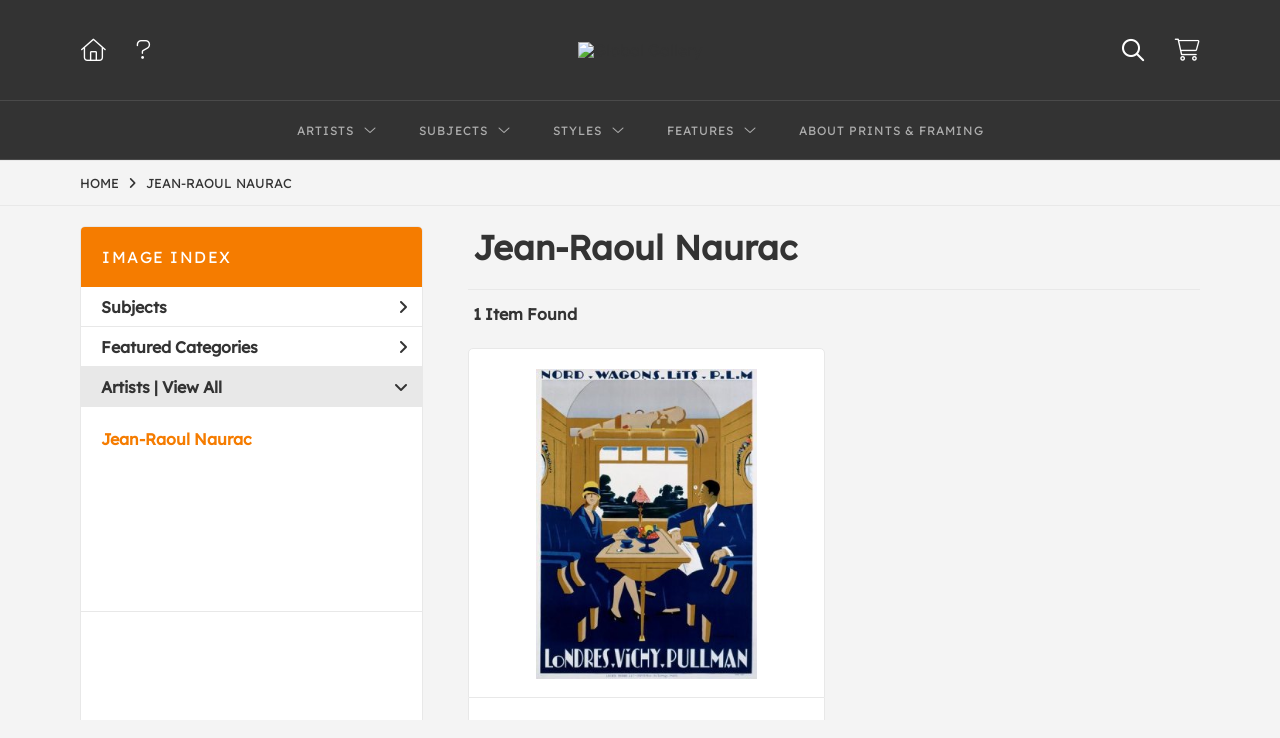

--- FILE ---
content_type: text/html; charset=UTF-8
request_url: https://www.globalgallery.com/search/artist/jean-raoul+naurac
body_size: 6148
content:
<!DOCTYPE html>
<html lang="en-US">
<head>
<meta charset="utf-8">
<title>Jean-Raoul Naurac Prints | Custom Prints and Framing from Global Gallery</title>
<meta name="viewport" content="width=device-width, initial-scale=1">
<meta http-equiv="content-type" content="text/html;charset=UTF-8">
<meta name="title" content="Jean-Raoul Naurac Prints | Custom Prints and Framing from Global Gallery">
<meta name="description" content="Jean-Raoul Naurac Custom Prints and Framing from Global Gallery - (1 items). Archival paper prints and reproductions on canvas for your home or office.">
<meta name="csrf-token" content="NcQB4oweqFGmyn3e4Cl41RcYArRh0ArOdxk03MRL">
<meta property="og:site_name" content="Global Gallery">
<meta property="og:title" content="Jean-Raoul Naurac Prints | Custom Prints and Framing from Global Gallery">
<meta property="og:url" content="https://www.globalgallery.com/search/artist/jean-raoul+naurac">
<link rel="canonical" href="https://www.globalgallery.com/search/artist/jean-raoul+naurac">
<link rel="icon" type="image/ico" href="/img/dtc/globalgallery/favicon-globalgallery.png">
<link rel="stylesheet" href="/css/dtc/globalgallery/styles.css?v=ahjmdqvcdgvfptsr">
<link rel="stylesheet" href="/fonts/fontawesome6/css/all.min.css">
<script src="//ajax.googleapis.com/ajax/libs/jquery/1.12.0/jquery.min.js"></script>
<script src="/js/jquery.autocomplete.min.js"></script>
<script src="/js/jquery.expander.min.js"></script>
<script src="/js/slick.min.js"></script>
<script src="/js/global-1-3.min.js"></script>
<script src="/js/dtc/globalgallery/global.min.js?v=ahjmdqvcdgvfptsr"></script>
<script src="/js/jquery.scrollUp.min.js"></script>
<script>
window.dataLayer = window.dataLayer || [];
window.dataLayer.push({
	'domain_config': {
		'domain_name': 'www.globalgallery.com',
		'ga4_id': 'G-HCJGEJMFBV',
		'ga4_id_rollup': 'G-NQ979TKX3T',
	}
});


</script>
 
<script>
window.dataLayer.push({
	'event': 'view_item_list',
	'ecommerce': {
		'impressions': [
			{
			'id': '294698',
			'name': 'Jean-Raoul Naurac, Nord-Wagons Lits-PLM (294698)',
			'position': 1,
			'list': 'product_listing_page',
		},
			]
	}
});
</script>


<!-- Google Tag Manager -->
<script>(function(w,d,s,l,i){w[l]=w[l]||[];w[l].push({'gtm.start':
new Date().getTime(),event:'gtm.js'});var f=d.getElementsByTagName(s)[0],
j=d.createElement(s),dl=l!='dataLayer'?'&l='+l:'';j.async=true;j.src=
'https://www.googletagmanager.com/gtm.js?id='+i+dl;f.parentNode.insertBefore(j,f);
})(window,document,'script','dataLayer','GTM-5HLSXV2');</script>
<!-- End Google Tag Manager -->
</head>
<body>
<!-- Google Tag Manager (noscript) -->
<noscript><iframe src="https://www.googletagmanager.com/ns.html?id=GTM-5HLSXV2" height="0" width="0" style="display:none;visibility:hidden"></iframe></noscript>
<!-- End Google Tag Manager (noscript) -->
<div id="header" class="row header-desktop">
	<div class="header-wrapper">
		<div class="header-desktop-row">
			<div class="container">
				<div class="header-desktop-left">
					<ul class="header-nav-list">
						<li><a href="/"><i data-gtm-event="header-cart" class="fal fa-home"></i></a></li>
						<li><a href="/home/help"><i data-gtm-event="header-cart" class="fal fa-question"></i></a></li>
					</ul>
				</div>
				<div class="header-desktop-center">
					<a href="/" class="noline header-logo-link"><img data-gtm-event="header-logo" aria-label="Global Gallery" alt="Global Gallery" class="header-logo" src="/img/dtc/globalgallery/1500-globalgallery-logo.png"></a>
					<li class="desktop-search-box hide">
						<div id="header-search-box-input-result">
							<input class="header-desktop-search-input" type="text" value="" placeholder="Search" name="q" id="autocomplete" onblur="this.value=''">
							<i class="fad fa-spinner fa-spin search-spinner"></i>
						</div>
					</li>
				</div>
				<div class="header-desktop-right">
					<ul class="header-nav-list">
						<li><a class="toggle-search-inline"><i data-gtm-event="header-search-toggle" class="toggle-search-inline-icon far fa-search"></i></a></li>
						<li><a href="/cart"><i data-gtm-event="header-cart" class="fal fa-shopping-cart"></i><span class="header-desktop-cart-count" id="header-cart-count"></span></a></li>
					</ul>
				</div>
			</div>
		</div>
		<div class="header-desktop-row mega-menu">
			<div class="container">
				<div class="header-desktop-left">
					<ul class="header-nav-list">
						<li><a href="/"><i data-gtm-event="header-cart" class="fal fa-home"></i></a></li>
						<li><a href="/home/help"><i data-gtm-event="header-cart" class="fal fa-question"></i></a></li>
					</ul>
				</div>
				<div class="header-desktop-center" id="header-desktop-nav-container">
					<div class="nav-item">Artists<i class="fal fa-angle-down"></i>
<div class="sub-menu row">
<div class="sub-menu-full">
<div class="row">
<div class="four columns">
<ul class="sub-menu-list">
<li class="header">Featured Museum Artists</li>
<li><a data-gtm-event="megamenu-artists-museum" href="/search/artist/leonardo+da+vinci">Leonardo Da Vinci</a></li>
<li><a data-gtm-event="megamenu-artists-museum" href="/search/artist/raphael">Raphael</a></li>
<li><a data-gtm-event="megamenu-artists-museum" href="/search/artist/albrecht+durer">Albrecht Durer</a></li>
<li><a data-gtm-event="megamenu-artists-museum" href="/search/artist/rembrandt+van+rijn">Rembrandt Van Rijn</a></li>
<li><a data-gtm-event="megamenu-artists-museum" href="/search/artist/claude+monet">Claude Monet</a></li>
<li><a data-gtm-event="megamenu-artists-museum" href="/search/artist/pierre-auguste+renoir">Pierre-Auguste Renoir</a></li>
<li><a data-gtm-event="megamenu-artists-museum" href="/search/artist/vincent+van+gogh">Vincent Van Gogh</a></li>
<li><a data-gtm-event="megamenu-artists-museum" href="/search/artist/hokusai">Hokusai</a></li>
<li><a data-gtm-event="megamenu-artists-museum" href="/search/artist/gustav+klimt">Gustav Klimt</a></li>
<li><a data-gtm-event="megamenu-artists-museum" href="/search/artist/wassily+kandinsky">Wassily Kandinsky</a></li>
</ul>
</div>
<div class="four columns">
<ul class="sub-menu-list">
<li class="header">Featured Contemporary Artists</li>
<li><a data-gtm-event="megamenu-artists-contemporary" href="/search/artist/diane+romanello">Diane Romanello</a></li>
<li><a data-gtm-event="megamenu-artists-contemporary" href="/search/artist/tim+fitzharris">Tim Fitzharris</a></li>
<li><a data-gtm-event="megamenu-artists-contemporary" href="/search/artist/alessio+aprile">Alessio Aprile</a></li>
<li><a data-gtm-event="megamenu-artists-contemporary" href="/search/artist/lisa+audit">Lisa Audit</a></li>
<li><a data-gtm-event="megamenu-artists-contemporary" href="/search/artist/danhui+nai">Danhui Nai</a></li>
<li><a data-gtm-event="megamenu-artists-contemporary" href="/search/artist/chris+paschke">Chris Paschke</a></li>
<li><a data-gtm-event="megamenu-artists-contemporary" href="/search/artist/michael+mullan">Michael Mullan</a></li>
<li><a data-gtm-event="megamenu-artists-contemporary" href="/search/artist/albena+hristova">Albena Hristova</a></li>
<li><a data-gtm-event="megamenu-artists-contemporary" href="/search/artist/silvia+vassileva">Silvia Vassileva</a></li>
<li><a data-gtm-event="megamenu-artists-contemporary" href="/search/artist/anne+tavoletti">Anne Tavoletti</a></li>
</ul>
</div>
<div class="four columns">
<ul class="sub-menu-list">
<li class="header">All Artists</li>
</ul>
<div class="artist-alpha-row">
<div><a data-gtm-event="megamenu-artists-all" href="/artists/a">A</a></div>
<div><a data-gtm-event="megamenu-artists-all" href="/artists/b">B</a></div>
<div><a data-gtm-event="megamenu-artists-all" href="/artists/c">C</a></div>
<div><a data-gtm-event="megamenu-artists-all" href="/artists/d">D</a></div>
<div><a data-gtm-event="megamenu-artists-all" href="/artists/e">E</a></div>
<div><a data-gtm-event="megamenu-artists-all" href="/artists/f">F</a></div>
<div><a data-gtm-event="megamenu-artists-all" href="/artists/g">G</a></div>
</div>
<div class="artist-alpha-row">
<div><a data-gtm-event="megamenu-artists-all" href="/artists/h">H</a></div>
<div><a data-gtm-event="megamenu-artists-all" href="/artists/i">I</a></div>
<div><a data-gtm-event="megamenu-artists-all" href="/artists/j">J</a></div>
<div><a data-gtm-event="megamenu-artists-all" href="/artists/k">K</a></div>
<div><a data-gtm-event="megamenu-artists-all" href="/artists/l">L</a></div>
<div><a data-gtm-event="megamenu-artists-all" href="/artists/m">M</a></div>
<div><a data-gtm-event="megamenu-artists-all" href="/artists/n">N</a></div>
</div>
<div class="artist-alpha-row">
<div><a data-gtm-event="megamenu-artists-all" href="/artists/o">O</a></div>
<div><a data-gtm-event="megamenu-artists-all" href="/artists/p">P</a></div>
<div><a data-gtm-event="megamenu-artists-all" href="/artists/q">Q</a></div>
<div><a data-gtm-event="megamenu-artists-all" href="/artists/r">R</a></div>
<div><a data-gtm-event="megamenu-artists-all" href="/artists/s">S</a></div>
<div><a data-gtm-event="megamenu-artists-all" href="/artists/t">T</a></div>
<div><a data-gtm-event="megamenu-artists-all" href="/artists/u">U</a></div>
</div>
<div class="artist-alpha-row">
<div><a data-gtm-event="megamenu-artists-all" href="/artists/v">V</a></div>
<div><a data-gtm-event="megamenu-artists-all" href="/artists/w">W</a></div>
<div><a data-gtm-event="megamenu-artists-all" href="/artists/x">X</a></div>
<div><a data-gtm-event="megamenu-artists-all" href="/artists/y">Y</a></div>
<div><a data-gtm-event="megamenu-artists-all" href="/artists/z">Z</a></div>
</div>
</div>
</div>
<div class="row sub-menu-notice">
<div class="sub-menu-notice-copy">
Museum-quality archival printing and customized framing made-to-order.
</div>
</div>
</div>
</div>
</div>
					<div class="nav-item">Subjects<i class="fal fa-angle-down"></i>
<div class="sub-menu row">
<div class="sub-menu-full">
<div class="row">
<div class="four columns">
<ul class="sub-menu-list">
<li class="header">Featured Subjects</li>
<li><a data-gtm-event="megamenu-subjects-featured" href="/search/subject/abstract">Abstract</a></li>
<li><a data-gtm-event="megamenu-subjects-featured" href="/search/subject/maps">Maps</a></li>
<li><a data-gtm-event="megamenu-subjects-featured" href="/search/subject/still+life">Still Life</a></li>
<li><a data-gtm-event="megamenu-subjects-featured" href="/search/subject/figures">People/Figurative</a></li>
<li><a data-gtm-event="megamenu-subjects-featured" href="/search/subject/historical">Historical</a></li>
<li><a data-gtm-event="megamenu-subjects-featured" href="/search/subject/architecture">Architecture</a></li>
<li><a data-gtm-event="megamenu-subjects-featured" href="/search/subject/cuisine">Food and Cuisine</a></li>
<li><a data-gtm-event="megamenu-subjects-featured" href="/search/subject/interiors">Interiors</a></li>
<li><a data-gtm-event="megamenu-subjects-featured" href="/search/subject/vintage+advertising">Vintage Ads</a></li>
<li><a data-gtm-event="megamenu-subjects-featured" href="/search/subject/western">Western</a></li>
</ul>
</div>
<div class="four columns">
<ul class="sub-menu-list">
<li class="header">Nature and Landscapes</li>
<li><a data-gtm-event="megamenu-subjects-nature" href="/search/subject/flowers+and+plants">Flowers and Plants</a></li>
<li><a data-gtm-event="megamenu-subjects-nature" href="/search/subject/floral">Florals</a></li>
<li><a data-gtm-event="megamenu-subjects-nature" href="/search/subject/bouquets+and+arrangements">Bouquets</a></li>
<li><a data-gtm-event="megamenu-subjects-nature" href="/search/subject/landscapes+and+scenery">Landscapes</a></li>
<li><a data-gtm-event="megamenu-subjects-nature" href="/search/subject/waterscapes">Waterscapes</a></li>
<li><a data-gtm-event="megamenu-subjects-nature" href="/search/subject/beaches">Beaches</a></li>
<li><a data-gtm-event="megamenu-subjects-nature" href="/search/subject/forests+and+woods">Forests and Woods</a></li>
<li><a data-gtm-event="megamenu-subjects-nature" href="/search/subject/sunsets+and+sunrises">Sunsets and Sunrises</a></li>
<li><a data-gtm-event="megamenu-subjects-nature" href="/search/subject/astronomy+and+space">Astronomy and Space</a></li>
<li><a data-gtm-event="megamenu-subjects-nature" href="/search/subject/animals">Animals</a></li>
</ul>
</div>
<div class="four columns">
<ul class="sub-menu-list">
<li class="header">Other Popular Subjects</li>
<li><a data-gtm-event="megamenu-subjects-other-popular" href="/search/subject/boats+and+ships">Boats and Ships</a></li>
<li><a data-gtm-event="megamenu-subjects-other-popular" href="/search/subject/humor">Humor</a></li>
<li><a data-gtm-event="megamenu-subjects-other-popular" href="/search/subject/fantasy">Fantasy</a></li>
<li><a data-gtm-event="megamenu-subjects-other-popular" href="/search/subject/mythology">Mythology</a></li>
<li><a data-gtm-event="megamenu-subjects-other-popular" href="/search/subject/romance">Romance</a></li>
<li><a data-gtm-event="megamenu-subjects-other-popular" href="/search/subject/activities">Activities</a></li>
<li><a data-gtm-event="megamenu-subjects-other-popular" href="/search/subject/typography">Typography</a></li>
<li><a data-gtm-event="megamenu-subjects-other-popular" href="/search/subject/religion+and+spirituality">Religion and Spirituality</a></li>
<li><a data-gtm-event="megamenu-subjects-other-popular" href="/search/subject/seasons">Seasonal Art</a></li>
<li><a data-gtm-event="megamenu-subjects-other-popular" href="/search/subject/childrens+art">Children's Art</a></li>
</ul>
</div>
</div>
<div class="row sub-menu-notice">
<div class="sub-menu-notice-copy">
Museum-quality archival printing and customized framing made-to-order.
</div>
</div>
</div>
</div>
</div>
					<div class="nav-item">Styles<i class="fal fa-angle-down"></i>
<div class="sub-menu row">
<div class="sub-menu-full">
<div class="row">
<div class="four columns">
<ul class="sub-menu-list">
<li class="header">Art Movements</li>
<li><a data-gtm-event="megamenu-styles-art-movements" href="/search/subject/antiquity">Antiquity</a></li>
<li><a data-gtm-event="megamenu-styles-art-movements" href="/search/style/renaissance">Renaissance</a></li>
<li><a data-gtm-event="megamenu-styles-art-movements" href="/search/style/baroque">Baroque</a></li>
<li><a data-gtm-event="megamenu-styles-art-movements" href="/search/style/romanticism">Romanticism</a></li>
<li><a data-gtm-event="megamenu-styles-art-movements" href="/search/style/realism">Realism</a></li>
<li><a data-gtm-event="megamenu-styles-art-movements" href="/search/style/modern">Modernism</a></li>
<li><a data-gtm-event="megamenu-styles-art-movements" href="/search/style/impressionism">Impressionism</a></li>
<li><a data-gtm-event="megamenu-styles-art-movements" href="/search/style/post-impressionism">Post-Impressionism</a></li>
<li><a data-gtm-event="megamenu-styles-art-movements" href="/search/subject/abstract">Abstract</a></li>
<li><a data-gtm-event="megamenu-styles-art-movements" href="/search/style/contemporary">Contemporary</a></li>
</ul>
</div>
<div class="four columns">
<ul class="sub-menu-list">
<li class="header">Mediums</li>
<li><a data-gtm-event="megamenu-styles-mediums" href="/search/style/photography">Photography</a></li>
<li><a data-gtm-event="megamenu-styles-mediums" href="/search/style/drawings">Drawings</a></li>
<li><a data-gtm-event="megamenu-styles-mediums" href="/search/style/etchings">Etchings</a></li>
<li><a data-gtm-event="megamenu-styles-mediums" href="/search/style/illustrations">Illustrations</a></li>
</ul>
<ul class="sub-menu-list top-space">
<li class="header">Regions and Cultures</li>
<li><a data-gtm-event="megamenu-styles-regions-cultures" href="/search/style/american+art">American Art</a></li>
<li><a data-gtm-event="megamenu-styles-regions-cultures" href="/search/style/asian">Asian Art</a></li>
<li><a data-gtm-event="megamenu-styles-regions-cultures" href="/search/style/chinese">Chinese Art</a></li>
<li><a data-gtm-event="megamenu-styles-regions-cultures" href="/search/style/european+art">European Art</a></li></li>
<li><a data-gtm-event="megamenu-styles-regions-cultures" href="/search/style/japanese">Japanese Art</a></li></li>
</ul>
</div>
<div class="four columns">
<ul class="sub-menu-list">
<li class="header">Other Popular Styles</li>
<li><a data-gtm-event="megamenu-styles-other-popular" href="/search/style/decorative">Decorative</a></li>
<li><a data-gtm-event="megamenu-styles-other-popular" href="/search/style/classical">Classical</a></li>
<li><a data-gtm-event="megamenu-styles-other-popular" href="/search/style/traditional">Traditional</a></li>
<li><a data-gtm-event="megamenu-styles-other-popular" href="/search/style/portraits">Portraits</a></li>
<li><a data-gtm-event="megamenu-styles-other-popular" href="/search/style/rococo">Rococo</a></li>
<li><a data-gtm-event="megamenu-styles-other-popular" href="/search/style/symbolism">Symbolism</a></li>
<li><a data-gtm-event="megamenu-styles-other-popular" href="/search/style/expressionism">Expressionism</a></li>
<li><a data-gtm-event="megamenu-styles-other-popular" href="/search/style/abstract+expressionism">Abstract Expressionism</a></li>
<li><a data-gtm-event="megamenu-styles-other-popular" href="/search/style/art+nouveau">Art Nouveau</a></li>
<li><a data-gtm-event="megamenu-styles-other-popular" href="/search/style/vintage-advertisements">Vintage</a></li>
</ul>
</div>
</div>
<div class="row sub-menu-notice">
<div class="sub-menu-notice-copy">
Museum-quality archival printing and customized framing made-to-order.
</div>
</div>
</div>
</div>
</div>
					<div class="nav-item">Features<i class="fal fa-angle-down"></i>
<div class="sub-menu row">
<div class="sub-menu-full">
<div class="row">
<div class="four columns">
<ul class="sub-menu-list">
<li class="header">Featured Collections</li>
<li><a data-gtm-event="megamenu-features-featured-collections" href="/search/collection/best+sellers">Best Sellers</a></li>
<li><a data-gtm-event="megamenu-features-featured-collections" href="/search/collection/museum+masters">Museum Masters</a></li>
<li><a data-gtm-event="megamenu-features-featured-collections" href="/search/collection/college+collection">College Collection</a></li>
<li><a data-gtm-event="megamenu-features-featured-collections" href="/search/style/black+and+white+photography">Black and White Photography</a></li>
<li><a data-gtm-event="megamenu-features-featured-collections" href="/search/collection/animals+and+earth">Animals and Earth</a></li>
<li><a data-gtm-event="megamenu-features-featured-collections" href="/search/artist/uppsala+studio">Uppsala Studio</a></li>
<li><a data-gtm-event="megamenu-features-featured-collections" href="/search/collection/contemporary+florals">Contemporary Florals</a></li>
<li><a data-gtm-event="megamenu-features-featured-collections" href="/search/collection/tuscan+landscapes">Tuscan Landscapes</a></li>
<li><a data-gtm-event="megamenu-features-featured-collections" href="/search/collection/safari+decor">Safari Decor</a></li>
<li><a data-gtm-event="megamenu-features-featured-collections" href="/search/subject/vintage+advertising">Vintage Ads</a></li>
</ul>
</div>
<div class="four columns">
<ul class="sub-menu-list">
<li class="header">Shop by Room</li>
<li><a data-gtm-event="megamenu-features-shop-by-room" href="/search/collection/living+room">Living Room</a></li>
<li><a data-gtm-event="megamenu-features-shop-by-room" href="/search/collection/bathroom">Bathroom</a></li>
<li><a data-gtm-event="megamenu-features-shop-by-room" href="/search/collection/bedroom">Bedroom</a></li>
<li><a data-gtm-event="megamenu-features-shop-by-room" href="/search/collection/kitchen">Kitchen</a></li>
<li><a data-gtm-event="megamenu-features-shop-by-room" href="/search/collection/kids+room">Children's Room</a></li>
<li><a data-gtm-event="megamenu-features-shop-by-room" href="/search/collection/office">Office</a></li>
<li><a data-gtm-event="megamenu-features-shop-by-room" href="/search/collection/media+room">Media Room</a></li>
<li><a data-gtm-event="megamenu-features-shop-by-room" href="/search/collection/powder+room">Powder Room</a></li>
<li><a data-gtm-event="megamenu-features-shop-by-room" href="/search/collection/man+cave">Man Cave</a></li>
</ul>
</div>
<div class="four columns">
<ul class="sub-menu-list">
<li class="header">Knowledge Center</li>
<li><a data-gtm-event="megamenu-features-knowledge-center" href="/knowledgecenter/home">Knowledge Center Home</a></li>
<li><a data-gtm-event="megamenu-features-knowledge-center" href="/knowledgecenter/renaissance">Renaissance</a></li>
<li><a data-gtm-event="megamenu-features-knowledge-center" href="/knowledgecenter/baroque">Baroque</a></li>
<li><a data-gtm-event="megamenu-features-knowledge-center" href="/knowledgecenter/romanticism">Romanticism</a></li>
<li><a data-gtm-event="megamenu-features-knowledge-center" href="/knowledgecenter/realism">Realism</a></li>
<li><a data-gtm-event="megamenu-features-knowledge-center" href="/knowledgecenter/pre-raphaelite">Pre-Raphaelite</a></li>
<li><a data-gtm-event="megamenu-features-knowledge-center" href="/knowledgecenter/impressionism">Impressionism</a></li>
<li><a data-gtm-event="megamenu-features-knowledge-center" href="/knowledgecenter/post-impressionism">Post-Impressionism</a></li>
<li><a data-gtm-event="megamenu-features-knowledge-center" href="/knowledgecenter/expressionism">Expressionism</a></li>
<li><a data-gtm-event="megamenu-features-knowledge-center" href="/knowledgecenter/art-nouveau">Art Nouveau</a></li>
<li><a data-gtm-event="megamenu-features-knowledge-center" href="/knowledgecenter/cubism">Cubism</a></li>
</ul>
</div>
</div>
<div class="row sub-menu-notice">
<div class="sub-menu-notice-copy">
Museum-quality archival printing and customized framing made-to-order.
</div>
</div>
</div>
</div>
</div>
					<div class="nav-item"><a data-gtm-event="megamenu-about" href="/knowledgecenter/about-our-products">About Prints & Framing</a></div>
					<li class="desktop-search-box-2 hide">
						<div id="header-search-box-input-result-2">
							<input class="header-desktop-search-input-2" type="text" value="" placeholder="Search" name="q" id="autocomplete-2" onblur="this.value=''">
							<i class="fad fa-spinner fa-spin search-spinner-2"></i>
						</div>
					</li>
				</div>
				<div class="header-desktop-right">
					<ul class="header-nav-list">
						<li><a class="toggle-search-inline-2"><i data-gtm-event="header-search-toggle" class="toggle-search-inline-icon-2 far fa-search"></i></a></li>
						<li><a href="/cart"><i data-gtm-event="header-cart" class="fal fa-shopping-cart"></i><span class="header-desktop-cart-count" id="header-cart-count"></span></a></li>
					</ul>
				</div>
			</div>
		</div>
	</div>
</div>

<div class="header-mobile row">
	<div class="header-mobile-row">
		<div class="header-mobile-icon-wrap left">
			<a class="toggle-mobile-search"><i data-gtm-event="mobile-header-search" class="fa-header-mobile mag-glass"></i></a>
		</div>
		<div class="header-mobile-logo-wrap center">
			<a href="/"><img data-gtm-event="mobile-header-logo" aria-label="Global Gallery" alt="Global Gallery" class="header-logo-mobile" src="/img/dtc/globalgallery/1500-globalgallery-logo.png"></a>
		</div>
		<div class="header-mobile-icon-wrap header-mobile-icon-more right">
			<a class="toggle-mobile-overlay"><i data-gtm-event="mobile-header-more" class="fa-header-mobile more"></i></a>
		</div>
		<div class="header-mobile-icon-wrap-close header-mobile-icon-hidden">
			<a class="toggle-mobile-overlay"><i data-gtm-event="mobile-header-close" class="fa-header-mobile close-nav"></i></a>
		</div>
	</div>
</div>

<div id="header-mobile-search">
	<div class="header-mobile-search-row">
		<div id="header-mobile-search-input-result">
			<input class="header-mobile-search-input" type="text" value="" placeholder="Search" name="q" id="autocomplete-mobile" onblur="this.value=''">
		</div>
	</div>
</div>


<section class="crumb-trail-full">

	<div class="container crumb-trail">
		<div class="row">
			<div id="crumb-trail-left" class="crumb-trail-wrapper nine columns">
				<a href="/" class="noline">HOME</a><i class="fa-crumb-trail angle-right"></i><h1><a href="/search/artist/jean-raoul+naurac" class="noline">JEAN-RAOUL NAURAC</a></h1>
			</div>
			<div id="crumb-trail-right" class="crumb-trail-right text-right three columns">
			</div>
		</div>
	</div>

</section>



<div class="container">

	<div class="row">

		<div id="ixs-container">

			<div id="ixs-navigation-container" class="row">
		<a class="toggle-mobile-overlay">
		<div class="ixs-overlay-close">
			<div class="title">NAVIGATION</div>
			<div class="header-mobile-icon-wrap">
				<div class="header-mobile-right-nav">
					<i data-gtm-event="mobile-header-more" class="fa-header-mobile close-nav"></i>
				</div>
			</div>
		</div>
		</a>

		<a href="/"><div data-gtm-event="mobile-header-home" class="ixs-row category-head clickable">Home</div></a>
		<a href="/home/about"><div data-gtm-event="mobile-header-about" class="ixs-row category-head clickable">About</div></a>
		<a href="/home/help"><div data-gtm-event="mobile-header-help" class="ixs-row category-head clickable">Help</div></a>
		<a href="/cart"><div data-gtm-event="mobile-header-cart" class="ixs-row category-head clickable">View Cart</div></a>

	</div>

	<div id="ixs-wrapper">

		<div id="ixs">
	<div class="ixs-title">Image Index</div>



			<div class="ixs-row category-head clickable closed" data-gtm-event="ixs-view-subjects" onclick="ajax_load('#ixs', '/indexsearch/update/subject/');return false;">Subjects<i class="ixs-fa angle-right"></i></div>
		<div class="ixs-row category-head clickable closed"data-gtm-event="ixs-view-back-to-features" onclick="ajax_load('#ixs', '/indexsearch/base');return false;">Featured Categories<i class="ixs-fa angle-right"></i></div>

	
		
							<div class="ixs-row category-head open">Artists | <a data-gtm-event="ixs-view-artists" onclick="ajax_load('#ixs', '/indexsearch/artist_alpha/'); return false;" href="#">View All</a><i class="ixs-fa angle-down"></i></div>
							<div id="ixs-scroll-div">
							<ul id="ixs-list">
							<li class="ixs-list-item selected"><a data-gtm-event="ixs-tag-list-click" href="/search/artist/jean-raoul+naurac">Jean-Raoul Naurac</a></li>
							</div>
							</ul>
			
		
	

</div>

	</div>

		</div>

		<div class="body-container">

			<div class="section-title-plp-wrapper row">
				<div class="section-title plp"><h2>Jean-Raoul Naurac</h2></div>
							</div>

			<div class="plp-tools row">
				<div class="plp-pagination-head-text six columns"><h2>1 Item Found</h2></div>
				<div class="plp-pagination-head-buttons six columns cd-pagination">
														</div>
			</div>

			<div class="row plp-container">
			
				<div class="row plp-item">
					<div class="plp-item-image-wrap">
						<a href="/detail/294698/naurac-nord-wagons-lits-plm" data-gtm-event="product-click" data-list="/search/artist/jean-raoul+naurac" data-name="Jean-Raoul Naurac, Nord-Wagons Lits-PLM (294698)" data-id="294698" data-pos="1" class="plp-item-image-hover"><img src="/vitruvius/render/400/294698.jpg" class="plp-item-image" alt="Jean-Raoul Naurac - Nord-Wagons Lits-PLM" /></a>
					</div>
					<div class="plp-item-info-wrap">
						<h3><a href="/detail/294698/naurac-nord-wagons-lits-plm" data-gtm-event="product-click" data-list="/search/artist/jean-raoul+naurac" data-name="Jean-Raoul Naurac, Nord-Wagons Lits-PLM (294698)" data-id="294698" data-pos="1"><div class="item-artist">Jean-Raoul Naurac</div><div class="item-title">Nord-Wagons Lits-PLM</div></a></h3>
					</div>
				</div>

			
			</div>

			
		</div>

	</div>

</div>

<div class="footer">

	<div class="container">

		<div class="row">

			<div class="three columns">
				<strong>FIND ART</strong>
				<hr class="footer-line">
				<ul class="footer-list">
					<li><a data-gtm-event="footer-find-art-full-artist-list" href="/artists/a">Full Artist Lists</a></li>
					<li><a data-gtm-event="footer-find-art-best-sellers" href="/search/collection/best+sellers">Best Sellers</a></li>
					<li><a data-gtm-event="footer-find-art-knowledge-center" href="/knowledgecenter/home">Knowledge Center</a></li>
					<li><a data-gtm-event="footer-find-art-explore-by-style" href="/feature/style">Explore by Style</a></li>
					<li><a data-gtm-event="footer-find-art-explore-by-subject" href="/feature/subject">Explore by Subject</a></li>
					<li><a data-gtm-event="footer-find-art-explore-by-room" href="/feature/room">Explore by Room</a></li>
				</ul>
			</div>
			<div class="three columns">
				<strong>SUPPORT</strong>
				<hr class="footer-line">
				<ul class="footer-list">
					<li><a data-gtm-event="footer-support-help-faq" href="/home/help">Help & FAQs</a></li>
					<li><a data-gtm-event="footer-support-contact" href="/home/contact">Contact Us</a></li>
					<li><a data-gtm-event="footer-support-ordering-questions" href="/home/help#3">Ordering Questions</a></li>
					<li><a data-gtm-event="footer-support-shipping-info" href="/home/help#4">Shipping Info</a></li>
					<li><a data-gtm-event="footer-support-return-policy" href="/home/help#5">Return Policy</a></li>
					<li><a data-gtm-event="footer-support-privacy-policy" href="/home/help#7">Privacy Policy</a></li>
					<li><a data-gtm-event="footer-support-copyright-info" href="/home/help#8">Copyright Info</a></li>
					
				</ul>
			</div>
			<div class="three columns">
				<strong>ABOUT US</strong>
				<hr class="footer-line">
				<ul class="footer-list">
					<li><a data-gtm-event="footer-about-us-about-our-products" href="/knowledgecenter/about-our-products">About Our Products</a></li>
					<li><a data-gtm-event="footer-about-us-we-love-art" href="/home/about">We Love Art</a></li>
					<li><a data-gtm-event="footer-about-us-our-history" href="/home/about">Our History</a></li>
					<li><a data-gtm-event="footer-about-us-contact" href="/home/contact">Contact Us</a></li>
					
				</ul>
			</div>
			<div class="three columns footer-column-space">
				<strong>CONNECT WITH US</strong>
				<hr class="footer-line">
					<div id="footer-social-icon-list">
						<a data-gtm-event="footer-facebook" href="https://www.facebook.com/weloveartalot" target="_blank"><div class="fab fa-facebook-square"></div></a>
						<a data-gtm-event="footer-instagram" href="https://www.instagram.com/globalgallery/" target="_blank"><div class="fab fa-instagram"></div></a>
						<a data-gtm-event="footer-twitter" href="https://twitter.com/weloveartalot" target="_blank"><div class="fab fa-twitter"></div></a>
						<a data-gtm-event="footer-pinterest" href="https://www.pinterest.com/weloveartalot/" target="_blank"><div class="fab fa-pinterest"></div></a>
					</div>
			</div>
		</div>

		

	</div>

</div>

<div class="footer-copyright">
	<div class="container">
		<div class="row">
			<div class="eight columns footer-copyright-text">
				Copyright &copy; 2026 Global Gallery, All Rights Reserved
			</div>
			<div class="four columns">
				<a href="https://www.imagelab.co/" target="blank"><div class="footer-service-label u-pull-right" title="A Service of Imagelab Group"></div></a>
			</div>
		</div>
	</div>
</div>
</body>
</html>

--- FILE ---
content_type: text/css
request_url: https://www.globalgallery.com/css/dtc/globalgallery/styles.css?v=ahjmdqvcdgvfptsr
body_size: 15441
content:
@charset "UTF-8";
/*! normalize.css v3.0.2 | MIT License | git.io/normalize */html{-ms-text-size-adjust:100%;font-family:sans-serif}article,aside,details,figcaption,figure,footer,header,hgroup,main,menu,nav,section,summary{display:block}audio,canvas,progress,video{display:inline-block;vertical-align:baseline}audio:not([controls]){display:none;height:0}[hidden],template{display:none}a{background-color:transparent}a:active,a:hover{outline:0}abbr[title]{border-bottom:1px dotted}b,strong{font-weight:700}dfn{font-style:italic}h1{font-size:2em;margin:.67em 0}mark{background:#ff0;color:#000}small{font-size:80%}sub,sup{font-size:75%;line-height:0;position:relative;vertical-align:baseline}sup{top:-.5em}sub{bottom:-.25em}img{border:0}svg:not(:root){overflow:hidden}figure{margin:1em 40px}hr{box-sizing:content-box;height:0}pre{overflow:auto}code,kbd,pre,samp{font-family:monospace,monospace;font-size:1em}button,input,optgroup,select,textarea{color:inherit;font:inherit;margin:0}button{overflow:visible}button,select{text-transform:none}button,html input[type=button],input[type=reset],input[type=submit]{-webkit-appearance:button;cursor:pointer}button[disabled],html input[disabled]{cursor:default}button::-moz-focus-inner,input::-moz-focus-inner{border:0;padding:0}input{line-height:normal}input[type=checkbox],input[type=radio]{box-sizing:border-box;padding:0}input[type=number]::-webkit-inner-spin-button,input[type=number]::-webkit-outer-spin-button{height:auto}input[type=search]{-webkit-appearance:textfield;box-sizing:content-box}input[type=search]::-webkit-search-cancel-button,input[type=search]::-webkit-search-decoration{-webkit-appearance:none}fieldset{border:1px solid silver;margin:0 2px;padding:.35em .625em .75em}legend{border:0;padding:0}textarea{overflow:auto}optgroup{font-weight:700}table{border-collapse:collapse;border-spacing:0}td,th{padding:0}.container{margin:0 auto;max-width:1580px;padding:0 20px;position:relative}.column,.columns,.container{box-sizing:border-box;width:100%}.column,.columns{float:left}@media (min-width:400px){.container{max-width:none;padding-left:20px;padding-right:20px;width:auto}}@media (min-width:1000px){.container{padding-left:60px;padding-right:60px}}@media (min-width:1200px){.container{max-width:none;padding-left:80px;padding-right:80px;width:auto}}@media (min-width:1580px){.container{max-width:1580px}}@media (min-width:550px){.column,.columns{margin-left:4%}.column:first-child,.columns:first-child{margin-left:0}.one.column,.one.columns{width:4.6666666667%}.two.columns{width:13.3333333333%}.three.columns{width:22%}.four.columns{width:30.6666666667%}.five.columns{width:39.3333333333%}.six.columns{width:48%}.seven.columns{width:56.6666666667%}.eight.columns{width:65.3333333333%}.nine.columns{width:74%}.ten.columns{width:82.6666666667%}.eleven.columns{width:91.3333333333%}.twelve.columns{margin-left:0;width:100%}.one-third.column{width:30.6666666667%}.two-thirds.column{width:65.3333333333%}.one-half.column{width:48%}.offset-by-one.column,.offset-by-one.columns{margin-left:8.6666666667%}.offset-by-two.column,.offset-by-two.columns{margin-left:17.3333333333%}.offset-by-three.column,.offset-by-three.columns{margin-left:26%}.offset-by-four.column,.offset-by-four.columns{margin-left:34.6666666667%}.offset-by-five.column,.offset-by-five.columns{margin-left:43.3333333333%}.offset-by-six.column,.offset-by-six.columns{margin-left:52%}.offset-by-seven.column,.offset-by-seven.columns{margin-left:60.6666666667%}.offset-by-eight.column,.offset-by-eight.columns{margin-left:69.3333333333%}.offset-by-nine.column,.offset-by-nine.columns{margin-left:78%}.offset-by-ten.column,.offset-by-ten.columns{margin-left:86.6666666667%}.offset-by-eleven.column,.offset-by-eleven.columns{margin-left:95.3333333333%}.offset-by-one-third.column,.offset-by-one-third.columns{margin-left:34.6666666667%}.offset-by-two-thirds.column,.offset-by-two-thirds.columns{margin-left:69.3333333333%}.offset-by-one-half.column,.offset-by-one-half.columns{margin-left:52%}}h1,h2,h3,h4,h5,h6{font-weight:300;margin-bottom:2rem;margin-top:0}h1{font-size:4rem;line-height:1.2}h1,h2{letter-spacing:-.1rem}h2{font-size:3.6rem;line-height:1.25}h3{font-size:3rem;letter-spacing:-.1rem;line-height:1.3}h4{font-size:2.4rem;letter-spacing:-.08rem;line-height:1.35}h5{font-size:1.8rem;letter-spacing:-.05rem;line-height:1.5}h6{font-size:1.5rem;letter-spacing:0;line-height:1.6}@media (min-width:550px){h1{font-size:5rem}h2{font-size:4.2rem}h3{font-size:3.6rem}h4{font-size:3rem}h5{font-size:2.4rem}h6{font-size:1.5rem}}p{margin-top:0}a:hover{color:#333}input[type=email],input[type=number],input[type=password],input[type=search],input[type=tel],input[type=text],input[type=url],select,textarea{background-color:#fff;border:1px solid #e1e1e1;border-radius:4px;box-shadow:none;box-sizing:border-box;height:38px;padding:6px 10px}input[type=email],input[type=number],input[type=password],input[type=search],input[type=tel],input[type=text],input[type=url],textarea{-webkit-appearance:none;-moz-appearance:none;appearance:none}textarea{min-height:65px;padding-bottom:6px;padding-top:6px}input[type=email]:focus,input[type=number]:focus,input[type=password]:focus,input[type=search]:focus,input[type=tel]:focus,input[type=text]:focus,input[type=url]:focus,select:focus,textarea:focus{border:1px solid #e1e1e1;outline:0}label,legend{display:block;font-weight:600;margin-bottom:.5rem}fieldset{border-width:0;padding:0}input[type=checkbox],input[type=radio]{display:inline}label>.label-body{display:inline-block;font-weight:400;margin-left:.5rem}ul{list-style:circle inside}ol{list-style:decimal inside}ol,ul{margin-top:0;padding-left:0}ol ol,ol ul,ul ol,ul ul{font-size:100%;margin:1.5rem 0 1.5rem 3rem}li{margin-bottom:1rem;margin-left:1px}code{background:#f1f1f1;border:1px solid #e1e1e1;border-radius:4px;font-size:90%;margin:0 .2rem;padding:.2rem .5rem;white-space:nowrap}pre>code{display:block;padding:1rem 1.5rem;white-space:pre}td,th{border-bottom:1px solid #f1f1f1;padding:12px 15px;text-align:left}td:first-child,th:first-child{padding-left:0}td:last-child,th:last-child{padding-right:0}.button,button{margin-bottom:1rem}fieldset,input,select,textarea{margin-bottom:1.5rem}blockquote,dl,figure,form,ol,p,pre,table,ul{margin-bottom:2.5rem}.u-full-width{box-sizing:border-box;width:100%}.u-max-full-width{box-sizing:border-box;max-width:100%}.u-half-width{box-sizing:border-box;width:50%}.u-pull-right{float:right}.u-pull-left{float:left}.alert{border-left:20px solid;display:block;font-weight:700;margin-bottom:20px}.alert-title{font-size:150%;line-height:normal}.alert-success{background-color:#4caf50;border-left-color:#2f7031;color:#fff}.alert-info{background-color:#3498db;border-left-color:#1d5f8b;color:#fff}.alert-warning{background-color:#ff9800;border-left-color:#aa6500;color:#fff}.alert-error{background-color:#c0392b;border-left-color:#80261c;color:#fff}.alert ul,.alert ul>li:last-child{margin-bottom:0}input.has-error,select.has-error{background-color:#f2d7d5;border-color:#c0392b}hr{border-width:0;border-top:1px solid #e8e8e8;margin-bottom:3.5rem;margin-top:3rem}.container:after,.row:after,.u-cf{clear:both;content:"";display:table}.text-right{text-align:right}.text-left{text-align:left}.text-center{text-align:center}@font-face{font-family:Lexend;src:url(/fonts/Lexend-VariableFont.woff2) format("woff2")}@font-face{font-family:Roboto;font-style:normal;font-weight:400;src:local("Roboto"),local("Roboto-Regular"),url(/fonts/Roboto-Regular.woff) format("woff")}@font-face{font-family:Roboto;font-style:normal;font-weight:500;src:local("Roboto Medium"),local("Roboto-Medium"),url(/fonts/Roboto-Medium.woff) format("woff")}@font-face{font-family:Roboto;font-style:normal;font-weight:700;src:local("Roboto Bold"),local("Roboto-Bold"),url(/fonts/Roboto-Bold.woff) format("woff")}@font-face{font-family:Roboto;font-style:normal;font-weight:900;src:local("Roboto Black"),local("Roboto-Black"),url(/fonts/Roboto-Black.woff) format("woff")}@font-face{font-family:Roboto-Condensed;font-style:normal;font-weight:400;src:local("Roboto Condensed"),local("Roboto-Condensed"),url(/fonts/RobotoCondensed-Regular.woff) format("woff")}@font-face{font-family:Roboto-Condensed;font-style:normal;font-weight:700;src:local("Roboto Condensed Bold"),local("Roboto-Condensed-Bold"),url(/fonts/RobotoCondensed-Bold.woff) format("woff")}@font-face{font-display:swap;font-family:Mark;font-style:normal;font-weight:400;src:url(/fonts/imagelab/Mark-Regular.woff2) format("woff2"),url(/fonts/imagelab/Mark-Regular.woff) format("woff"),url(/fonts/imagelab/Mark-Regular.ttf) format("truetype")}@font-face{font-display:swap;font-family:Mark;font-style:italic;font-weight:400;src:url(/fonts/imagelab/Mark-Regular-Italic.woff2) format("woff2"),url(/fonts/imagelab/Mark-Regular-Italic.woff) format("woff"),url(/fonts/imagelab/Mark-Regular-Italic.ttf) format("truetype")}@font-face{font-display:swap;font-family:Mark;font-style:normal;font-weight:700;src:url(/fonts/imagelab/Mark-Bold.woff2) format("woff2"),url(/fonts/imagelab/Mark-Bold.woff) format("woff"),url(/fonts/imagelab/Mark-Bold.ttf) format("truetype")}@font-face{font-display:swap;font-family:Mark;font-style:italic;font-weight:700;src:url(/fonts/imagelab/Mark-Bold-Italic.woff2) format("woff2"),url(/fonts/imagelab/Mark-Bold-Italic.woff) format("woff"),url(/fonts/imagelab/Mark-Bold-Italic.ttf) format("truetype")}@font-face{font-display:swap;font-family:Mark;font-style:normal;font-weight:900;src:url(/fonts/imagelab/Mark-Heavy.woff2) format("woff2"),url(/fonts/imagelab/Mark-Heavy.woff) format("woff"),url(/fonts/imagelab/Mark-Heavy.ttf) format("truetype")}@font-face{font-display:swap;font-family:Mark;font-style:italic;font-weight:900;src:url(/fonts/imagelab/Mark-Heavy-Italic.woff2) format("woff2"),url(/fonts/imagelab/Mark-Heavy-Italic.woff) format("woff"),url(/fonts/imagelab/Mark-Heavy-Italic.ttf) format("truetype")}@font-face{font-display:swap;font-family:Mark-Black;font-style:normal;font-weight:400;src:url(/fonts/imagelab/Mark-Black.woff2) format("woff2"),url(/fonts/imagelab/Mark-Black.woff) format("woff"),url(/fonts/imagelab/Mark-Black.ttf) format("truetype")}@font-face{font-display:swap;font-family:Mark-Black;font-style:italic;font-weight:400;src:url(/fonts/imagelab/Mark-Black-Italic.woff2) format("woff2"),url(/fonts/imagelab/Mark-Black-Italic.woff) format("woff"),url(/fonts/imagelab/Mark-Black-Italic.ttf) format("truetype")}*{border:0}*,body,html{margin:0;padding:0}body,html{box-sizing:border-box}body *,html *{box-sizing:inherit}html{-webkit-text-size-adjust:100%;box-sizing:border-box;font-size:62.5%;height:100%}h1,h2,h3{color:inherit;font-family:inherit;font-size:inherit;font-weight:inherit;letter-spacing:inherit;line-height:inherit}form,h1,h2,h3{display:inline}body{-webkit-font-smoothing:antialiased;background-color:#f4f4f4;box-sizing:border-box;color:#333;font-family:Lexend,Roboto,Verdana,sans-serif,Arial;font-size:1.6rem;font-weight:300;line-height:2.8rem;margin:0;min-height:100%;position:relative;text-rendering:optimizeLegibility}a.anchor-space{border-bottom:unset;display:block;margin-top:-100px;padding-top:100px}.flex-vertical-center{align-items:center;display:flex;height:inherit}.body-paragraph{font-size:inherit;padding:0}.body-paragraph-offset{font-size:inherit;padding:0 20px 0 0}.body-paragraph p,.body-paragraph-offset p{margin:20px 0}@media (min-width:1000px){.body-paragraph,.body-paragraph-offset{padding:0 20px}}h1,h2,h3,h4,h5,h6{line-height:1.2;margin:0 0 1em}h1,h1 a,h2,h2 a,h3,h3 a,h4,h4 a,h5,h5 a,h6,h6 a{font-weight:inherit}p{margin-bottom:1em}em{font-style:italic}.bold-text,b,strong{font-weight:600}.uppercase{text-transform:uppercase}.italic,em,i{font-style:italic;font-variation-settings:"ital" 1}a,a:visited{color:#333}a,a:hover,a:visited{text-decoration:none}a:hover{color:#f57c00}a:active{color:#333;text-decoration:none}a.anchor-override{border-bottom:unset;padding-bottom:unset}a.noline,a.noline:visited{text-decoration:none}a.noline,a.noline:hover,a.noline:visited{border-bottom:unset;color:inherit;padding-bottom:unset}a.noline:hover{text-decoration:underline}a.noline:active{border-bottom:unset;color:red;padding-bottom:unset;text-decoration:none}a.line-white,a.line-white:visited{color:#fff;text-decoration:underline}a.line-white:active,a.line-white:hover{color:#fff;text-decoration:none}a.brand-color,a.brand-color:visited{color:#f57c00;text-decoration:none}a.brand-color:hover{color:#333;text-decoration:none}a.brand-color:active{color:#f57c00;text-decoration:none}a img,a.button{text-decoration:none}.section-title{border-bottom:1px solid #e8e8e8;font-family:inherit;font-size:3.4rem;font-weight:600;line-height:normal;margin:30px 0;padding-bottom:15px;text-transform:none}.body-container .row:first-of-type .section-title{margin-top:0}.section-title.knowledgecenter{font-size:3.4rem}.section-title i.knowledgecenter{color:#f57c00;margin-right:20px}.pdp-disco-title{font-family:inherit;font-size:3.4rem;font-weight:600;line-height:normal;margin:100px 0}hr,hr.gray-line{background-color:#e8e8e8;border:none;color:#e8e8e8;height:1px;margin:5px 0;width:100%}@media (min-width:1000px){.pdp-disco-title,.section-title{font-size:4.4rem}}.error-404{font-family:inherit;font-size:10vw;line-height:normal;margin:100px 0}.error-404,.error-404-body{display:flex;font-weight:600;justify-content:center}.error-404-body{font-size:1.6rem;margin:0 10%;text-align:center}.button,button,input[type=button],input[type=reset],input[type=submit]{align-items:center;background-color:#333;border:0 solid #333;border-radius:3px;box-sizing:border-box;color:#fff;cursor:pointer;display:inline-flex;font-size:1.3rem;font-style:normal;font-weight:700;justify-content:center;letter-spacing:.1rem;line-height:1;padding:18px 20px;text-decoration:none;text-transform:uppercase;transition:all .15s}.button:focus,.button:hover,button:focus,button:hover,input[type=button]:focus,input[type=button]:hover,input[type=reset]:focus,input[type=reset]:hover,input[type=submit]:focus,input[type=submit]:hover{background-color:#f57c00;border-color:#f57c00;color:#fff;outline:0;transition:all .15s}.button.button-primary,button.button-primary,input[type=button].button-primary,input[type=reset].button-primary,input[type=submit].button-primary{background-color:#009688;border-color:#009688;color:#fff}.button.button-primary:focus,.button.button-primary:hover,button.button-primary:focus,button.button-primary:hover,input[type=button].button-primary:focus,input[type=button].button-primary:hover,input[type=reset].button-primary:focus,input[type=reset].button-primary:hover,input[type=submit].button-primary:focus,input[type=submit].button-primary:hover{background-color:#000;border-color:#000;color:#fff}.button.primary{margin-bottom:0}.button:active{opacity:.6;transition:opacity .1s}.button.cart-small,button.cart-small{font-size:1.2rem;margin-bottom:8px;margin-right:10px;padding:12px 20px}.button.cart-nav,button.cart-nav{height:65px;margin-bottom:0;width:225px}.button-tags a{background-color:#fff;border:1px solid #dfdcd9;border-radius:3px;display:inline-block;float:left;font-size:1.5rem;height:45px;letter-spacing:normal;line-height:45px;margin:0 15px 15px 0;padding:0 15px;text-decoration:none;transition:all .2s;-webkit-user-select:none;-moz-user-select:none;user-select:none}.button-tags a:hover{background-color:#dfdcd9;border-color:#dfdcd9;color:#000;transition:all .2s}.button-tags a:active{transform:scale(.97)}@media (min-width:550px){.button-tags a{padding:0 30px}}#ixs-container{box-sizing:border-box;display:none;float:left;width:30.6666666667%}.body-container,.body-container.full-width{box-sizing:border-box;float:left;margin-left:0;width:100%}#ixs-container.overlay{background-color:#fff;bottom:0;display:block;left:0;opacity:0;overflow-y:scroll;overscroll-behavior:contain;position:fixed;right:0;top:100px;width:100%;z-index:98}@media (min-width:1000px){#ixs-container{display:block}#ixs-container.hide{display:none}.body-container{margin-left:4%;width:65.3333333333%}.body-container.full-width{margin-left:0;width:100%}}@media (min-width:1580px){#ixs-container{width:25%}.body-container{margin-left:3%;width:72%}}body{padding-top:100px}@media (min-width:1000px){body{padding-top:0}}.header-desktop .header-wrapper{min-height:100%;position:relative;width:100%}.header-desktop{background-color:#333;box-shadow:0 0 10px 0 rgba(0,0,0,.25);transition:all .5s}.header-desktop.fixed{left:0;position:fixed;right:0;top:0;z-index:98}.header-wrapper .header-desktop-row{border-bottom:1px solid #4a4a4a}.header-wrapper .header-desktop-row .container{align-items:center;display:flex;height:100px;justify-content:center}.header-wrapper .header-desktop-row.mega-menu .container{height:60px}.header-desktop-left{justify-content:flex-start;width:15%}.header-desktop-center,.header-desktop-left{align-items:center;display:flex;margin-top:0}.header-desktop-center{justify-content:center;width:70%}.header-desktop-right{display:flex;justify-content:flex-end;width:15%}.header-wrapper .header-desktop-row.mega-menu .header-desktop-left,.header-wrapper .header-desktop-row.mega-menu .header-desktop-right{display:none}.header-wrapper .header-desktop-row.mega-menu.sticky-active .header-desktop-left,.header-wrapper .header-desktop-row.mega-menu.sticky-active .header-desktop-right{display:flex}img.header-logo{box-sizing:border-box;height:40px;overflow:visible;transition:all .3s;z-index:99}a.header-logo-link{line-height:1;transition:all .3s}.header-nav-list{align-items:center;display:flex;flex:auto;font-size:1.4rem;font-weight:700;height:100%;margin:0;padding:0;position:relative}.header-nav-list li{display:inline-block;line-height:1;margin-bottom:0;padding:0;position:relative;transition:all .3s}.header-nav-list li a{box-sizing:inherit;color:#fff;height:100%;padding:0;position:relative;text-decoration:none}.header-desktop-left .header-nav-list{justify-content:flex-start}.header-desktop-left .header-nav-list li a{margin-right:30px}.header-desktop-right .header-nav-list{justify-content:flex-end}.header-desktop-right .header-nav-list li a{margin-left:30px}.header-nav-list li a:hover{color:#f57c00;transition:color .2s}.header-nav-list li i{cursor:pointer;font-size:2.2rem}.header-desktop-cart-count{font-size:1.3rem;left:30px;position:absolute;top:-20px}li.desktop-search-box-2.show,li.desktop-search-box.show{display:block;margin-bottom:0;position:absolute;width:40%}li.desktop-search-box-2.hide,li.desktop-search-box.hide{display:none}input.header-desktop-search-input,input.header-desktop-search-input-2{float:right;height:50px;margin-bottom:0;width:100%}input.header-desktop-search-input-2{height:30px}li.desktop-search-box-2.show input.header-desktop-search-input-2,li.desktop-search-box.show input.header-desktop-search-input{animation-duration:.3s;animation-fill-mode:both;animation-name:desktopSearchExpand}li.desktop-search-box-2.collapse input.header-desktop-search-input-2,li.desktop-search-box.collapse input.header-desktop-search-input{animation-duration:.3s;animation-fill-mode:both;animation-name:desktopSearchCollapse}@keyframes desktopSearchExpand{0%{width:0}to{width:100%}}@keyframes desktopSearchCollapse{0%{width:100%}to{width:0}}#header-search-box-input-result i.search-spinner,#header-search-box-input-result-2 i.search-spinner-2{color:#999;display:none;font-size:20px;position:absolute;right:10px;top:15px}#header-search-box-input-result-2 i.search-spinner-2{font-size:15px;top:8px}#header-search-box-input-result i.search-spinner.show,#header-search-box-input-result-2 i.search-spinner-2.show{display:block}#header-search-box-input-result .autocomplete-suggestions{top:50px}#header-search-box-input-result-2 .autocomplete-suggestions{top:35px}.autocomplete-suggestions{background:rgba(0,0,0,.9);border:1px solid #999;max-height:500px;overflow:auto;padding:5px}.autocomplete-no-suggestion,.autocomplete-suggestion{color:#fff;cursor:pointer;overflow:hidden;padding:2px 5px 2px 20px;white-space:nowrap}.autocomplete-selected{background:#f0f0f0;color:#000}.autocomplete-suggestions strong{color:inherit;font-weight:400}.autocomplete-group{border-top:1px solid grey;color:#fff;font-size:2.1rem;font-weight:700;margin-top:10px;padding:7px;text-transform:uppercase}.autocomplete-group strong{border-bottom:1px solid #000;display:block}#header-desktop-nav-container div.nav-item div.sub-menu{background:#fff;border:0 solid #e0e0e0;box-shadow:0 10px 10px rgba(0,0,0,.2);box-sizing:border-box;color:#333;cursor:auto;display:none;float:left;font-size:1.5rem;height:450px;left:0;line-height:20px;overflow-x:visible;padding:0;position:absolute;top:59px;width:100%;z-index:10}@media (min-width:1000px){#header-desktop-nav-container div.nav-item div.sub-menu{left:60px;width:calc(100% - 120px)}}@media (min-width:1200px){#header-desktop-nav-container div.nav-item div.sub-menu{left:80px;width:calc(100% - 160px)}}#header-desktop-nav-container div.nav-item div.sub-menu a{color:#333;font-size:1.4rem;font-weight:400;width:-moz-fit-content;width:fit-content}#header-desktop-nav-container div.nav-item div.sub-menu a:hover{color:#f57c00;text-decoration:none}#navOverlay{background-color:rgba(0,0,0,.6);content:"";display:none;height:100%;left:0;position:fixed;top:0;width:100%;z-index:95}.header-desktop-row.mega-menu{background-color:#333;color:#000;font-size:1.5rem;position:relative;z-index:1000}.header-wrapper .header-desktop-row.mega-menu{height:59px;overflow:visible;position:relative;z-index:5}.header-wrapper .header-desktop-row.mega-menu.sticky-active{animation-duration:.3s;animation-fill-mode:both;animation-name:headerSlideDown;left:0;position:fixed;top:0;width:100%}@keyframes headerSlideDown{0%{transform:translateY(-59px)}to{transform:translateY(0)}}.header-desktop-row.mega-menu .nav-item,.header-desktop-row.mega-menu .nav-item a{align-items:center;color:hsla(0,0%,100%,.6);cursor:pointer;display:flex;font-family:Lexend,Roboto,Verdana,sans-serif;font-size:1.2rem;font-weight:400;height:100%;letter-spacing:.1rem;text-decoration:none;text-transform:uppercase;transition:color .1s;z-index:1000}.header-desktop-row.mega-menu .nav-item a:hover,.header-desktop-row.mega-menu .nav-item:hover{color:#fff;transition:color .1s}.header-desktop-row.mega-menu .header-desktop-center .nav-item,.header-desktop-row.mega-menu .nav-full .nav-item,.header-desktop-row.mega-menu .nav-left .nav-item{float:left;margin-right:42px}.header-desktop-row.mega-menu .nav-right .nav-item{float:right;margin-left:42px}.header-desktop-row.mega-menu .header-desktop-center .nav-item:last-of-type{margin-right:0}.header-desktop-row.mega-menu .header-desktop-center .nav-item>i,.header-desktop-row.mega-menu .nav-full .nav-item>i,.header-desktop-row.mega-menu .nav-left .nav-item>i{font-size:1.6rem;padding-left:10px;position:relative;top:-1px}.header-desktop-row.mega-menu .nav-right .nav-item>a>i{font-size:1.8rem;padding-left:10px;position:relative}.header-desktop-row.mega-menu .sub-menu a{text-transform:none}.header-desktop-row.mega-menu .sub-menu-full{box-sizing:border-box;float:left;height:100%;padding:30px 60px;position:relative;width:100%}.header-desktop-row.mega-menu .sub-menu-left{box-sizing:border-box;float:left;height:100%;padding:30px;position:relative;width:70%}.header-desktop-row.mega-menu .sub-menu-right-img{box-sizing:border-box;float:right;height:100%;width:30%}.header-desktop-row.mega-menu .sub-menu-right-img a{display:block!important;height:100%!important;width:100%!important}.header-desktop-row.mega-menu .sub-menu-left-img{box-sizing:border-box;float:left;height:100%;width:30%}.header-desktop-row.mega-menu .sub-menu-left-img a{display:block!important;height:100%!important;width:100%!important}.header-desktop-row.mega-menu .sub-menu-img,.header-desktop-row.mega-menu .sub-menu-img-top-seller{background-position:50%;background-repeat:no-repeat;background-size:cover;height:100%;position:relative;text-transform:none;transition-delay:.2s;transition:background .3s ease}.header-desktop-row.mega-menu ul.sub-menu-list{list-style:none;margin-bottom:0;text-transform:none}.header-desktop-row.mega-menu ul.sub-menu-list li a{display:block}.header-desktop-row.mega-menu ul.sub-menu-list.truncate li a{overflow:hidden;text-overflow:ellipsis;white-space:nowrap;width:100%}.header-desktop-row.mega-menu ul.sub-menu-list li,.header-desktop-row.mega-menu ul.sub-menu-list li i{margin-bottom:.75rem}.header-desktop-row.mega-menu ul.sub-menu-list .header{font-size:1.5rem;font-weight:700}.header-desktop-row.mega-menu ul.sub-menu-list.top-space{margin-top:30px}.header-desktop-row.mega-menu ul.sub-menu-list .button{font-size:1.3rem;font-weight:400;text-transform:none}.header-desktop-row.mega-menu .sub-menu-img .sub-menu-img-text-wrapper{align-content:flex-start;background-color:rgba(0,0,0,.4);bottom:0;box-sizing:border-box;display:flex;flex-direction:column;height:100%;justify-content:flex-end;padding:30px;position:absolute;width:100%}.header-desktop-row.mega-menu .sub-menu-img .sub-menu-img-text-wrapper.top{bottom:unset;top:0}.header-desktop-row.mega-menu .sub-menu-img .sub-menu-img-h1,.header-desktop-row.mega-menu .sub-menu-img .sub-menu-img-h1 a{color:#fff;font-size:3rem;margin-bottom:7px}.header-desktop-row.mega-menu .sub-menu-img .sub-menu-img-h2,.header-desktop-row.mega-menu .sub-menu-img .sub-menu-img-h2 a{color:#fff;font-size:1.8rem}.header-desktop-row.mega-menu .sub-menu .sub-menu-notice{background-color:#333;bottom:0;color:#fff;left:0;padding:10px 0;position:absolute;text-align:center;width:100%}.header-desktop-row.mega-menu .sub-menu .sub-menu-notice-copy{font-size:1.3rem;font-weight:300;letter-spacing:.1rem;text-transform:none}.header-desktop-row.mega-menu .sub-menu .artist-alpha-row{display:flex;flex-wrap:wrap;justify-content:flex-start}.header-desktop-row.mega-menu .sub-menu .artist-alpha-row div{height:45px;width:12%}.header-desktop-row.mega-menu .sub-menu .artist-alpha-row div>a{line-height:1}.header-mobile{background-color:#333;height:100px;left:0;padding:0 20px;position:fixed;right:0;top:0;z-index:99}.header-mobile .header-mobile-row{align-items:center;display:flex;height:100%;justify-content:center}.header-mobile .header-mobile-logo-wrap.center{align-items:center;display:flex;justify-content:center;padding:0 15px;width:70%}.header-mobile .header-logo-mobile{max-height:40px}.header-mobile .header-mobile-icon-wrap,.header-mobile .header-mobile-icon-wrap-close{align-items:center;display:flex;max-width:50px;width:15%}.header-mobile .header-mobile-icon-wrap.right{justify-content:flex-end}.header-mobile .header-mobile-icon-wrap.left{justify-content:flex-start}.header-mobile .header-mobile-icon-wrap-close{justify-content:flex-end}.header-mobile .header-mobile-icon-hidden{display:none}.header-mobile i.fa-header-mobile{-webkit-font-smoothing:antialiased;color:#fff;display:inline-block;font-family:Font Awesome\ 5 Pro;font-size:2.2rem;font-style:normal;font-variant:normal;font-weight:500;line-height:inherit;padding:0;text-rendering:auto}.header-mobile i.fa-header-mobile.more:before{content:"\f0c9"}.header-mobile i.fa-header-mobile.mag-glass:before{content:"\f002"}.header-mobile i.fa-header-mobile.shopping-bag:before{content:"\f290"}.header-mobile i.fa-header-mobile.close-nav:before{content:"\f00d"}.header-mobile img.header-logo-mobile{display:block;max-height:100px;max-width:220px;width:100%}.header-desktop{display:none}.header-mobile{display:block}@media (min-width:1000px){.header-mobile{display:none}.header-desktop{display:block}}#header-mobile-search{background-color:#f1f1f1;box-shadow:0 6px 4px -4px rgba(0,0,0,.149);-webkit-box-shadow:0 6px 4px -4px rgba(0,0,0,.149);display:none;height:70px;left:0;padding:0 20px;position:fixed;right:0;top:100px;z-index:99}.header-mobile-search-row{align-items:center;display:flex;height:100%;justify-content:center}#header-mobile-search-input-result{position:relative;width:90%}#header-mobile-search-input-result>input.header-mobile-search-input{background-color:#f1f1f1;border:solid #000;border-radius:0;border-width:0 0 1px;color:#000;font-size:2.2rem;font-weight:400;height:40px;margin:0;padding:0;text-align:left;width:100%}input.header-mobile-search-input:focus{border:solid #000;border-width:0 0 1px}input.header-mobile-search-input::-moz-placeholder{color:#000;opacity:1}input.header-mobile-search-input::placeholder{color:#000;opacity:1}input.header-mobile-search-input:-ms-input-placeholder{color:#000}input.header-mobile-search-input::-ms-input-placeholder{color:#000}@media (min-width:1000px){#header-mobile-search{display:none!important}}.crumb-trail-full{background-color:#f4f4f4;border-bottom:1px solid #e8e8e8;border-top:1px solid #e8e8e8;color:inherit;margin-bottom:20px;padding:0}.crumb-trail-full .crumb-trail{display:block;font-size:1.3rem;font-weight:500;padding-bottom:12px;padding-top:12px}.crumb-trail-full .crumb-trail-wrapper{line-height:2rem}.crumb-trail-full .crumb-trail-wrapper span{display:inline-block;margin:0 7px}.crumb-trail-full a.noline:hover{color:#f57c00;text-decoration:none}.crumb-trail-full .crumb-trail-right{display:none;opacity:1}.crumb-trail-full i.fa-crumb-trail{-webkit-font-smoothing:antialiased;display:inline-block;font-family:Font Awesome\ 5 Pro;font-style:normal;font-variant:normal;font-weight:900;line-height:1;padding:0 10px;text-rendering:auto}.crumb-trail-full i.fa-crumb-trail.angle-right:before{content:"\f105"}.crumb-trail-full i.fa-crumb-trail.chevron-right:before{content:"\f054"}@media (min-width:550px){.crumb-trail-full .crumb-trail{display:block;font-size:1.3rem;line-height:normal}}.footer{background-color:#333;color:#aaa;font-size:1.6rem;font-weight:300;line-height:1.6;margin-top:40px;padding:120px 0}img.footer-logo{box-sizing:border-box;margin-left:-5px;width:40%}@media (min-width:750px){img.footer-logo{width:100%}}.footer-small-text{font-size:80%}.footer-copyright{background-color:#333;border-top:1px solid #4a4a4a}.footer-copyright-text{color:#aaa;font-size:1.5rem}.footer-copyright>.container>.row{align-items:center;border-top:none;display:flex;flex-direction:row;height:90px}.footer-service-label{background-image:url(/img/100-250-service-of-imagelab-light.png);background-position:100%;background-repeat:no-repeat;background-size:contain;display:none;height:36px;opacity:.3;width:100px}@media (min-width:1000px){.footer-service-label{display:block}}hr.footer-line{background-color:#4a4a4a;border:none;height:1px;margin:10px 0;width:100%}.footer-column-space,ul.footer-list{list-style:none;margin-bottom:50px}.footer-list-header{font-size:2rem;padding-bottom:20px;text-transform:uppercase}ul.footer-list li{margin-bottom:0}ul.footer-list li a{color:inherit;padding-bottom:0;text-decoration:none}ul.footer-list li a:hover{text-decoration:underline}li.footer-list-indent{margin-left:15px}@media (min-width:550px){.footer-column-head{margin-top:0}}#footer-social-icon-list{float:left;margin-right:15px;margin-top:15px}#footer-social-icon-list div{color:#aaa;font-size:35px;margin-right:25px;transition:all .15s;-webkit-transition:all .15s}#footer-social-icon-list div:hover{color:#f57c00}@media (min-width:550px){#footer-social-icon-list{margin-top:0}}.footer-copyright .legal_link:before{background-color:#555;content:"";display:inline-block;height:4px;margin:0 8px 0 2px;vertical-align:2px;width:4px}.promo-bar-wrapper{background-color:#f57c00;position:relative;top:unset;width:100%;z-index:1}.promo-bar{align-items:center;color:#fff;display:flex;flex-direction:column;font-family:inherit;font-size:1.6rem;font-weight:300;justify-content:center;line-height:1.5;padding-bottom:10px;padding-top:10px}.promo-bar i{font-size:1.6rem;margin-right:15px}.promo-bar a{color:#fff;text-decoration:underline;text-decoration-style:dotted;text-underline-offset:4px}.promo-bar a:hover{color:#fff;text-decoration:none;text-decoration-style:dotted;text-underline-offset:2px}.promo-bar.countdown-clock{padding-bottom:10px;padding-top:10px}.promo-bar-center,.promo-bar-left{text-align:center}.promo-bar-left{justify-content:flex-start;line-height:1.5}.promo-bar-right{flex-grow:0;margin-left:0;margin-top:10px;text-align:center}@media (min-width:1000px){.promo-bar{display:flex;flex-direction:row;font-size:1.6rem;height:54px;line-height:normal;padding-bottom:0;padding-top:0}.promo-bar-left{text-align:left}.promo-bar-right{flex-grow:1;margin-top:0;text-align:right}}#promo-clockdiv{display:inline-block}#promo-clockdiv>div{border-radius:0;display:inline-block;padding:0 10px}#promo-clockdiv div>span{border-radius:0;display:inline-block;text-align:center}#promo-clockdiv .smalltext{font-size:10px;opacity:.7;padding-top:5px;text-align:center;text-transform:uppercase}#ixs-wrapper{background-color:#fff;box-sizing:border-box;clear:left;float:left;margin-bottom:0;min-height:870px;overflow:hidden;padding-bottom:50px;width:100%}@media (min-width:1000px){#ixs-wrapper{background:#fff;border:1px solid #e8e8e8;border-radius:5px;display:block;margin-bottom:20px}}#ixs{font-size:1.6rem;height:inherit;min-height:inherit;padding-bottom:inherit}#ixs-scroll-div{border-bottom:1px solid #e8e8e8;max-height:500px;min-height:200px;overflow:auto;width:100%}.ixs-title{align-items:center;background-color:#f57c00;color:#fff;display:flex;font-family:Lexend,Roboto,Verdana,sans-serif;font-size:1.6rem;font-weight:400;height:60px;letter-spacing:.15rem;line-height:1;margin-bottom:0;padding-left:21px;text-transform:uppercase}@media (min-width:1000px){.ixs-title{background-color:#f57c00;margin-bottom:0}}.ixs-active{height:700px;overflow:auto;width:100%}ul#ixs-list{padding:10px 10px 5px 20px}.ixs-row{align-items:center;display:flex;height:30px;padding-left:20px}.ixs-row.category-head{border-bottom:1px solid #e8e8e8;font-weight:600;height:40px;margin-bottom:5px;position:relative;white-space:pre-wrap}.ixs-row.category-head.clickable{cursor:pointer;margin-bottom:0;transition:background-color .2s}.ixs-row.category-head.clickable:hover{background-color:#f4f4f4;transition:background-color .2s}.ixs-row.category-head i{position:absolute;right:15px}.ixs-row.category-head.clickable a{align-items:center;display:flex;width:100%}.ixs-row.category-head.clickable a:hover{color:inherit}.ixs-row.category-head.closed:hover,a.ixs-link:hover{transition:color .2s}.ixs-row.category-head.open{background-color:#e8e8e8}.ixs-explore-category-head{height:40px;margin-top:20px}.ixs-explore-category-head,.ixs-row.artist-alpha{border-bottom:1px solid #e8e8e8;font-weight:600;position:relative}.ixs-row.artist-alpha{display:grid;grid-template-columns:repeat(13,1fr);grid-template-rows:auto auto;height:auto;justify-items:center;margin-bottom:0;padding:7px 15px}.ixs-row.artist-alpha a{cursor:pointer}.ixs-row.artist-alpha a.selected{text-decoration:underline;text-decoration-style:solid;text-underline-offset:4px}.ixs-section-indent{padding-left:30px}.ixs-row.spacer{height:20px}.ixs-line{border-top:1px solid #e8e8e8;height:1px;margin-top:5px}a.ixs-link{color:inherit;cursor:pointer;text-decoration:none}#index_main div.is_selected a{font-weight:700}ul#ixs-list{list-style:none;margin:0}ul#ixs-list li{margin:3px 0;text-decoration:none}li.ixs-list-item{overflow:hidden;text-overflow:ellipsis;white-space:nowrap}.ixs-row a,li.ixs-list-item a{border-bottom:none;padding-bottom:0;text-decoration:none}.ixs-row a:hover,li.ixs-list-item a:hover{color:#f57c00;text-decoration:none}.ixs-row a.ixs-link:hover{text-decoration:none}li.ixs-list-item.selected{font-weight:700}li.ixs-list-item.selected a{color:#f57c00}ul#ixs-list ul.ixs-list-child{display:none;font-size:inherit;list-style:none;margin:0 0 0 15px}ul.ixs-list-child li:before{content:"\f0da";display:inline-block;font-family:Font Awesome\ 5 Pro;font-size:1.2rem;font-weight:900;margin-left:0;width:15px}div.ixs-tag-list-toggle-children{color:#757575;cursor:pointer;display:inline-block;height:15px;line-height:16px;margin-left:7px;text-align:center;width:15px}div.ixs-tag-list-toggle-children:hover{color:#ff5722}.ixs-tag-list-toggle-children div{font-size:15px}.ixs-fa{-webkit-font-smoothing:antialiased;display:inline-block;font-family:Font Awesome\ 5 Pro;font-style:normal;font-variant:normal;font-weight:900;line-height:1;text-rendering:auto}i.ixs-fa.view-all:before{content:"\f002";font-size:1.4rem}i.ixs-fa.angle-right:before{content:"\f105"}i.ixs-fa.angle-down:before{content:"\f107"}i.ixs-fa.home:before{content:"\f015"}i.ixs-fa.help:before{content:"\f128"}i.ixs-fa.info:before{content:"\f129"}i.ixs-fa.shopping-cart:before{content:"\f07a"}i.ixs-fa.external-link:before{content:"\f08e";font-size:1.4rem;font-weight:400}i.ixs-fa.holiday:before{content:"\f2dc";font-weight:300}#ixs-overlay.overlay{background:#333;box-sizing:border-box;display:none;height:100%;left:0;overflow:auto;padding:170px 20px 20px;position:fixed;top:0;width:100%;z-index:99}#ixs-navigation-container{background:#fff;border:0 solid #efefef;box-sizing:border-box;clear:left;display:none;float:left;font-size:1.6rem;margin-bottom:0;width:100%}#ixs-navigation-container a{color:#000;text-decoration:none}#ixs-navigation-container .ixs-overlay-close{align-items:center;background-color:#f57c00;display:flex;height:60px;justify-content:space-between;padding:0 20px;width:100%}#ixs-navigation-container .ixs-overlay-close .title{color:#fff;font-size:1.6rem;font-weight:400;letter-spacing:.15rem}#ixs-navigation-container .ixs-overlay-close a{color:#fff}.artist-alpha-list{font-size:1.6rem;font-weight:600;line-height:2;margin-top:20px}.artist-alpha-list span{font-weight:300;opacity:.5;padding:0 2px}.biography-link-list{font-size:1.6rem;font-weight:600;line-height:2;margin-top:20px}.biography-link-list span{font-weight:300;opacity:.5;padding:0 10px}.section-title.plp{border-bottom:none;font-size:3.4rem;margin-bottom:0;margin-top:0;padding-bottom:0;text-align:center}.section-title-plp-wrapper{border-bottom:1px solid #e8e8e8;padding-bottom:20px}.plp-tcb-box{font-size:1.6rem;font-weight:300;line-height:1.6;padding:20px 5px}.plp-tcb-box a{text-decoration:underline}.plp-tcb-box a:hover{text-decoration:none}.plp-tools{align-content:center;align-items:center;display:flex;margin-top:10px}.plp-pagination-head-text{font-size:inherit;font-size:1.6rem;font-weight:600;padding-left:5px;text-align:center;text-transform:none}.plp-pagination-head-buttons{display:none;padding:0;text-align:right}.plp-pagination-footer{border-color:#e8e8e8;border-style:solid;border-width:1px 0;display:flex;justify-content:space-between;margin:15px 0 30px;padding:15px 0}.plp-pagination-footer .right{flex-grow:unset}@media (min-width:1000px){.plp-pagination-head-buttons{display:block}}@media (min-width:550px){.section-title.plp{padding-left:5px;text-align:left}.pagination_footer_pages,.plp-pagination-head-text{display:block;float:left;text-align:left}.plp-pagination-head-buttons{float:right;text-align:right}}@media (min-width:750px){.plp-pagination-footer .right{flex-grow:1}}.plp-container{align-content:space-between;display:flex;flex-direction:row;flex-wrap:wrap;justify-content:space-between;margin:20px 0}.plp-container:after{content:"";flex:0 1 48.7%}.plp-item{background-color:transparent;box-sizing:border-box;display:flex;flex-flow:column;margin-bottom:20px;vertical-align:top;width:100%}@media (min-width:750px){.plp-item{width:48.7%}}@media (min-width:1580px){.plp-item{width:32%}.plp-container:after{content:"";flex:0 1 32%}}.plp-item-image-wrap{align-items:center;background-color:#fff;border:1px solid #e8e8e8;border-radius:5px 5px 0 0;display:flex;height:350px;justify-content:center;overflow:hidden;padding:20px;width:100%}.plp-item-image-wrap>a{display:inline-block;max-height:100%;max-width:100%}img.plp-item-image{backface-visibility:hidden;display:block;margin:auto;max-height:310px;max-width:100%}a:hover>.plp-item-image{opacity:.9;transition:opacity .15s;-webkit-transition:opacity .15s}.plp-item-info-wrap{background-color:#fff;border:1px solid #e8e8e8;border-radius:0 0 5px 5px;border-top:0 solid #e8e8e8;flex:1;font-size:1.6rem;padding:24px}.plp-item-info-wrap .item-artist{font-weight:300}.plp-item-info-wrap .item-title{font-style:normal;font-weight:600;padding-top:4px}ul.cd-pagination{display:inline-block;margin-bottom:0}.cd-pagination li{display:none;margin:.2em}.cd-pagination li.pagination-button{display:inline-block;float:right}.cd-pagination a,.cd-pagination span{display:inline-block;font-size:1.3rem;font-weight:700;letter-spacing:.1rem;padding:8px 10px;-webkit-user-select:none;-moz-user-select:none;user-select:none}.cd-pagination li.pagination-button a{padding:8px 30px}.cd-pagination a{background-color:#fff;border:1px solid #e8e8e8;border-radius:3px;text-decoration:none}.cd-pagination a:hover{transition:all .1s}.cd-pagination a:hover,.no-touch .cd-pagination a:hover{background-color:#f57c00;border-color:#f57c00;color:#fff}.cd-pagination a:active{transform:scale(.97)}.cd-pagination a.disabled{color:rgba(46,64,87,.4);pointer-events:none}.cd-pagination a.disabled:after,.cd-pagination a.disabled:before{opacity:.4}.cd-pagination .current{background-color:#333;border:1px solid #333;border-radius:3px;color:#fff;pointer-events:none}@media only screen and (min-width:768px){.cd-pagination li{display:inline-block}}#carousel-home-page{margin-top:25px}#carousel-home-page a{text-decoration:none}.cms-carousel-overlay{line-height:normal}.cms-carousel-overlay.left,.cms-carousel-overlay.right{background:rgba(76,74,82,.55);padding:30px 50px;position:absolute}.cms-carousel-overlay.full,.cms-carousel-overlay.left,.cms-carousel-overlay.right{border-radius:0;box-sizing:border-box;color:#fff;display:flex;flex-direction:column;height:100%;justify-content:center;top:0;width:100%;z-index:5}.cms-carousel-overlay.full{background:rgba(0,0,0,.5);line-height:normal;padding:30px 20px;position:relative;text-align:center}.cms-carousel-overlay.full,.cms-carousel-overlay.left,.cms-carousel-overlay.right{left:0;margin:0 auto;right:0}@media (min-width:1000px){.cms-carousel-overlay.right{left:unset;right:10%;text-align:left}.cms-carousel-overlay.left{left:10%;right:unset;text-align:left}}.cms-carousel-overlay .content-headline{color:#f57c00;font-size:1.8rem;font-weight:700;letter-spacing:.15rem;line-height:1.2;margin-bottom:30px;text-transform:uppercase}.cms-carousel-overlay .content-headline i{margin-right:15px}.cms-carousel-overlay .content-badge{background-color:#f57c00;border-radius:5px;color:#fff;display:inline-flex;font-size:1.5rem;font-weight:700;letter-spacing:.15rem;line-height:1.2;margin-bottom:30px;padding:15px;text-transform:uppercase}.cms-carousel-overlay .content-badge i{margin-right:15px}.cms-carousel-overlay .content-h1{font-size:4.2rem;font-weight:700;line-height:1.2;margin-bottom:30px}.cms-carousel-overlay .content-h2{display:block;font-size:1.8rem;opacity:.8;padding-top:5px}.cms-carousel-overlay .content-h3{font-size:1.8rem;opacity:.3;padding-top:20px}.cms-carousel-overlay.full .content-h1{font-size:3.5rem}.cms-carousel-overlay.full .content-h2{font-size:1.8rem;opacity:1}.cms-carousel-overlay.full .wrap{padding:0 20px}@media (min-width:750px){.cms-carousel-overlay.full{padding:30px 70px;text-align:left}.cms-carousel-overlay.full .content-h1{font-size:4.5rem}.cms-carousel-overlay.full .wrap{max-width:650px;padding:0 0 0 50px}.cms-carousel-overlay .content-h1{margin-bottom:10px}.cms-carousel-overlay .content-h2{display:block}.cms-carousel-overlay.left,.cms-carousel-overlay.right{background:rgba(76,74,82,.85);border-radius:0;height:450px;max-width:450px;top:125px}}.button.cms-carousel-btn{background-color:hsla(0,0%,100%,.15);border-color:#fff;border-width:2px;color:#fff;letter-spacing:.1rem;margin-top:20px;text-transform:uppercase;transition:all .1s linear}.button.cms-carousel-btn:hover{background-color:#f57c00;border-color:#f57c00;color:#fff}.slider-related-image-row{box-sizing:border-box}.slider-related-image-block{float:left;width:25%}.slider-related-image-wrap{box-sizing:border-box;margin-left:auto;margin-right:auto;padding:20px;width:auto}.slider-related-image{height:190px;margin-bottom:20px;text-align:center;vertical-align:middle;width:100%}.slider-related-image img{margin-bottom:0;margin-left:auto;margin-right:auto;max-height:100%;max-width:100%;-o-object-fit:contain;object-fit:contain;vertical-align:middle}.slider-related-image-text{box-sizing:border-box;display:none;font-size:1.6rem;line-height:2rem;padding:0 10px;text-align:center;width:100%}.slider-related-image-text .artist{font-family:Lexend,Roboto,Verdana,sans-serif;font-weight:300}.slider-related-image-text .title{font-style:normal;font-weight:600}@media (min-width:550px){.slider-related-image-text{display:block}}.slick-slider{-webkit-touch-callout:none;-webkit-tap-highlight-color:transparent;box-sizing:border-box;touch-action:pan-y;-webkit-user-select:none;-moz-user-select:none;user-select:none;-khtml-user-select:none}.slick-list,.slick-slider{display:block;position:relative}.slick-list{margin:0;overflow:hidden;padding:0}.slick-list:focus{outline:none}.slick-list.dragging{cursor:pointer;cursor:hand}.slick-slider .slick-list,.slick-slider .slick-track{transform:translateZ(0)}.slick-track{display:block;left:0;position:relative;top:0}.slick-track:after,.slick-track:before{content:"";display:table}.slick-track:after{clear:both}.slick-loading .slick-track{visibility:hidden}.slick-slide{display:none;float:left;height:100%;margin:0;min-height:1px}[dir=rtl] .slick-slide{float:right}.slick-slide img{display:block}.slick-slide.slick-loading img{display:none}.slick-slide.dragging img{pointer-events:none}.slick-initialized .slick-slide{display:block}.slick-loading .slick-slide{visibility:hidden}.slick-vertical .slick-slide{border:1px solid transparent;display:block;height:auto}.slick-arrow.slick-hidden{display:none}.slick-loading .slick-list{background:#fff url(/img/ajax-loader.gif) 50% no-repeat}@font-face{font-style:normal;font-weight:400}.slick-arrow{z-index:1}.slick-left-arrow,.slick-right-arrow{border:none;cursor:pointer;display:block;font-size:0;height:35px;line-height:0;padding:0;position:absolute;top:50%;transform:translateY(-50%);width:35px}.slick-left-arrow,.slick-left-arrow:focus,.slick-left-arrow:hover,.slick-right-arrow,.slick-right-arrow:focus,.slick-right-arrow:hover{background:transparent;color:transparent;outline:none}.slick-left-arrow:focus:before,.slick-left-arrow:hover:before,.slick-right-arrow:focus:before,.slick-right-arrow:hover:before{opacity:1}.slick-left-arrow.slick-disabled:before,.slick-right-arrow.slick-disabled:before{opacity:.25}.slick-left-arrow:before,.slick-right-arrow:before{-webkit-font-smoothing:antialiased;-moz-osx-font-smoothing:grayscale;color:#fff;font-size:60px;line-height:1;opacity:.75}.slick-left-arrow{left:36px}[dir=rtl] .slick-left-arrow{left:auto;right:-25px}.slick-left-arrow:before{content:"\f104"}[dir=rtl] .slick-left-arrow:before{content:"→"}.slick-right-arrow{right:36px}[dir=rtl] .slick-right-arrow{left:-25px;right:auto}.slick-dotted.slick-slider{margin-bottom:30px;margin-top:-20px}.slick-dots{bottom:-25px;display:block;list-style:none;margin:0;padding:0;position:absolute;text-align:center;width:100%}.slick-dots li{cursor:pointer;display:inline-block;margin:0 5px;padding:0;position:relative}.slick-dots li button{background:transparent;border:2px solid #fff;border-radius:50%;box-sizing:border-box;color:hsla(0,0%,100%,0);cursor:pointer;display:block;font-size:0;height:10px;line-height:0;outline:none;padding:5px;transition:all .2s linear;width:10px}.slick-dots li button:focus,.slick-dots li button:hover{outline:none}.slick-dots li button:focus:before,.slick-dots li button:hover:before{opacity:1}.slick-dots li.slick-active button{background:#fff;border-color:#fff}.slick-slider-full{background-color:transparent;height:700px;overflow:hidden;width:100%}.slick-slide-img{background-position:75%;background-repeat:no-repeat;background-size:cover;height:700px}@media (min-width:750px){.slick-slide-img{background-position:50%}}#carousel-home-page div.cms-slider-item-overlay{display:none}#carousel-home-page.slick-initialized div.cms-slider-item-overlay{display:block}#carousel-home-page .slick-dots{bottom:20px;left:0;margin:0 auto;right:0}#carousel-home-page .slick-dots li button{padding:4px}i.carousel-home-page-fa.angle-left,i.carousel-home-page-fa.angle-right{background:none;border:none;color:#fff;display:block;height:35px;margin:0;opacity:.5;padding:0;position:absolute;top:45%;transition:all .15s;width:35px}i.carousel-home-page-fa.angle-left{left:36px}i.carousel-home-page-fa.angle-right{right:36px}#carousel-related-items{border:none;margin-bottom:50px;padding:0}#carousel-related-items .slick-dots{bottom:-40px;left:0;margin:0 auto;right:0}#carousel-related-items .slick-dots li button{border-color:grey;padding:4px}#carousel-related-items .slick-dots li.slick-active button{background:grey;border-color:grey}i.related-items-fa.angle-left,i.related-items-fa.angle-right{background:none;border:none;display:block;height:35px;margin:0;opacity:.7;padding:0;position:absolute;top:50%;transition:all .15s;width:35px}i.related-items-fa.angle-left{left:36px}i.related-items-fa.angle-right{right:36px}button.slick-left-arrow-large:hover,button.slick-right-arrow-large:hover{opacity:1;transition:all .15s}button.slick-left-arrow-large-dark:hover,button.slick-right-arrow-large-dark:hover{opacity:.8;transition:all .15s}@media (min-width:550px){.carousel-home-page-fa,.related-items-fa{-webkit-font-smoothing:antialiased;cursor:pointer;display:inline-block;font-family:Font Awesome\ 5 Pro;font-size:4rem;font-style:normal;font-variant:normal;font-weight:500;line-height:1;text-rendering:auto}.carousel-home-page-fa{font-size:5rem}i.carousel-home-page-fa.angle-right:before,i.related-items-fa.angle-right:before{content:"\f105"}i.carousel-home-page-fa.angle-left:before,i.related-items-fa.angle-left:before{content:"\f104"}#carousel-related-items i.related-items-fa.angle-left,#carousel-related-items i.related-items-fa.angle-right{bottom:-40px;height:25px;margin:0;opacity:.7;top:auto;width:25px}#carousel-related-items i.related-items-fa.angle-left{left:0}#carousel-related-items i.related-items-fa.angle-right{right:0}#carousel-related-items i.related-items-fa.angle-left:hover,#carousel-related-items i.related-items-fa.angle-right:hover{opacity:1}}@media (min-width:1000px){#carousel-home-page .slick-dots{bottom:20px;left:auto;margin:0;right:45px;text-align:right}}.row.cms-wrapper:after{clear:none;content:unset;display:unset}.cms-wrapper{display:flex;flex-direction:row;flex-wrap:wrap;justify-content:space-between}.cms-block.four-up,.cms-block.one-up,.cms-block.three-up,.cms-block.two-up{display:flex;float:none;overflow:hidden;width:100%}@media (min-width:550px){.cms-block.three-up{float:left;width:100%}.cms-block.four-up,.cms-block.two-up{float:left;width:50%}}@media (min-width:750px){.cms-block.two-up{float:left;width:48.5%}.cms-block.three-up{float:left;width:31.5%}.cms-block.four-up{float:left;width:23.5%}}.cms-code,.cms-image,.cms-text{display:flex;flex-flow:column;margin:0 0 20px;position:relative}.cms-text{margin-left:0;margin-right:0}.cms-block.one-up .cms-code,.cms-block.one-up .cms-image{margin-bottom:40px}a.cms-link{display:flex;flex:1;flex-flow:column}.cms-image img{box-sizing:border-box;height:auto;max-width:100%;min-width:100%;transition:all .15s;width:auto}.cms-image.border{border:1px solid #dcdcdc}.cms-image a:hover img{backface-visibility:hidden;opacity:.9;transition:all .15s}.cms-block.four-up,.cms-block.one-up,.cms-block.three-up,.cms-block.two-up{font-size:1.7rem}@media (min-width:550px){.cms-block.four-up,.cms-block.two-up{font-size:1.7rem}}@media (min-width:750px){.cms-block.four-up,.cms-block.three-up,.cms-block.two-up{font-size:1.7rem}}.cms-block a:hover{color:#f57c00;text-decoration:none}.cms-flex-feature-tab{align-items:center;background-color:#e9e9e9;color:#333;display:flex;height:auto;width:100%}.cms-flex-feature-tab.light{background-color:#fff;color:#333}.cms-flex-feature-tab.bottom{align-items:flex-start}.cms-flex-feature-tab .content{padding:40px max(40px,15%)}.cms-flex-feature-tab.compact .content{padding:30px}.cms-image:has(.cms-flex-feature-tab) img{max-width:100%;min-width:100%}.cms-image:has(.cms-flex-feature-tab){flex-flow:column;flex-direction:column}.cms-flex-feature-tab .content-headline{color:#f57c00;font-family:Lexend,Roboto,Verdana,sans-serif;font-size:1.6rem;font-weight:400;letter-spacing:.15rem;margin-bottom:20px;text-transform:uppercase}.cms-flex-feature-tab .content-h1{font-family:Lexend,Roboto,Verdana,sans-serif;font-size:3.4rem;font-weight:600;line-height:normal}.cms-flex-feature-tab .content-h2{font-size:1.6rem;line-height:inherit;margin-top:20px}@media (min-width:1000px){.cms-flex-feature-tab{align-items:center;display:flex;height:100%;width:100%}.cms-flex-feature-tab.left{border-width:1px 0 1px 1px}.cms-flex-feature-tab.right{border-width:1px 1px 1px 0}.cms-flex-feature-tab .content{padding:min(40px,15%) max(40px,15%)}.cms-flex-feature-tab.compact .content{padding:35px}.cms-image:has(.cms-flex-feature-tab.left) img,.cms-image:has(.cms-flex-feature-tab.right) img{max-width:65%;min-width:unset;-o-object-fit:cover;object-fit:cover}.cms-image:has(.cms-flex-feature-tab.half) img{max-width:50%}.cms-image:has(.cms-flex-feature-tab.left):has(a.cms-link) a.cms-link,.cms-image:has(.cms-flex-feature-tab.right):has(a.cms-link) a.cms-link{max-width:65%;min-width:65%}.cms-image:has(.cms-flex-feature-tab.left):has(a.cms-link) a.cms-link>img,.cms-image:has(.cms-flex-feature-tab.right):has(a.cms-link) a.cms-link>img{height:100%;max-width:100%;min-width:unset;-o-object-fit:cover;object-fit:cover}.cms-image:has(.cms-flex-feature-tab.half):has(a.cms-link) a.cms-link{max-width:50%;min-width:50%}.cms-image:has(.cms-flex-feature-tab.right){flex-flow:row;flex-direction:row}.cms-image:has(.cms-flex-feature-tab.left){flex-flow:row;flex-direction:row-reverse}}@media (min-width:1200px){.cms-flex-feature-tab.left .content,.cms-flex-feature-tab.right .content{padding:10% max(40px,15%)}.cms-flex-feature-tab .content-h1{font-size:3.5rem}}.cms-tab-bottom{background-color:#e9e9e9;border:1px solid #e8e8e8;border-radius:0 0 3px 3px;border-top:0 solid #e8e8e8;color:#000;flex:1;font-weight:400;line-height:normal;position:relative}.cms-tab-bottom.small{padding:20px}.cms-tab-bottom.large{padding:30px}.cms-tab-bottom.large .content-h1{font-size:2rem;font-weight:700;margin-bottom:0}.cms-tab-bottom.large .content-h2{font-size:1.6rem;font-weight:400;letter-spacing:normal;margin-top:10px}.cms-tab-bottom.small .content-h1{font-size:1.6rem;font-weight:700;margin-bottom:5px}.cms-tab-bottom.small .content-h2{font-size:1.4rem;font-weight:400;letter-spacing:normal}.cms-tab-bottom .button.cms{background-color:#f57c00;border-color:#f57c00;color:#fff;font-size:1.25rem;letter-spacing:normal;margin-top:20px;text-transform:uppercase}.cms-tab-bottom .button.cms:hover{background-color:#1579df;color:#fff}.cms-overlay{background-color:rgba(0,0,0,.6);bottom:0;box-sizing:border-box;color:#fff;cursor:pointer;position:absolute;text-transform:none;width:100%}.cms-overlay.transparent{background-color:transparent}.cms-overlay.large{font-size:2rem;padding:20px;text-align:left}.cms-overlay.small{font-size:1.6rem;padding:15px;text-align:center;text-transform:none}.cms-overlay.center,.cms-overlay.full{height:100%;width:100%}.cms-overlay.left{left:0}.cms-overlay.right{right:0}.cms-overlay.left,.cms-overlay.right{display:flex;height:100%;justify-content:space-around;line-height:normal;padding:30px;text-align:center;top:0;width:100%}.cms-overlay.full .wrap,.cms-overlay.left .wrap,.cms-overlay.right .wrap{align-items:center;display:flex}.cms-overlay.full .wrap{height:100%;justify-content:center}.cms-overlay .content-h1{font-size:2.2rem;font-weight:900;letter-spacing:.2rem;padding-bottom:0;text-transform:uppercase}.cms-overlay .content-h2{display:none;font-size:1.5rem;padding-bottom:20px;padding-top:20px;text-transform:none}.cms-overlay .button.cms{background-color:#f57c00;border-color:#f57c00;color:#fff;font-size:1.25rem;letter-spacing:.1rem}.cms-overlay .button.cms.collection-feature{background-color:#fff;border-color:#fff;color:#000;margin-top:0}.cms-overlay .button.cms:hover{background-color:#1579df;border-color:#f57c00;color:#fff}.cms-overlay .button.cms.collection-feature:hover{background-color:#f57c00;color:#fff}.cms-block.one-up .cms-overlay.full .wrap{align-items:center;display:flex;height:100%;justify-content:center;padding-bottom:0;padding-left:60px;padding-right:60px}.cms-block.one-up .cms-overlay.full .wrap .content{width:100%}.cms-block.one-up .cms-overlay.full{background-color:rgba(0,0,0,.5)}.cms-block.one-up .cms-overlay.full .content-h1{font-size:3.5rem;font-weight:900;letter-spacing:0;line-height:1;padding-bottom:0;text-align:center;text-transform:none}.cms-block.one-up .cms-overlay.full .content-h2{font-size:2rem;padding-bottom:0;padding-top:20px;text-transform:none}@media (min-width:750px){.cms-block.one-up .cms-overlay.full .wrap{align-items:flex-end;padding-bottom:5%;padding-top:5%}.cms-overlay.left,.cms-overlay.right{width:45%}.cms-overlay .content-h2{display:block}.cms-block.one-up .cms-overlay.full .content-h1{font-size:5rem;text-align:left}}@media (min-width:1000px){.cms-overlay.left,.cms-overlay.right{width:40%}}a.cms-tcb-less-link,a.cms-tcb-more-link{background-color:#f9f9f9;border:1px solid #e1e1e1;color:initial;display:inline-block;float:right;font-family:inherit;font-size:1.2rem;letter-spacing:1px;line-height:1;margin-top:10px;padding:8px 10px;text-decoration:none;text-transform:uppercase;transition:background-color .2s}a.cms-tcb-less-link:hover,a.cms-tcb-more-link:hover{background-color:#fff;text-decoration:none;transition:background-color .2s}.cms-block.one-up .cms-overlay.full.knowledgecenter .wrap{padding:0}.list-columns-knowledgecenter .cms-text,.list-columns-knowledgecenter .cms-text ul{margin-bottom:0}.cart-crumb{background-color:#fff!important;border:1px solid #e8e8e8;border-radius:0;box-shadow:1px 1px 1px 0 #f5f5f5;color:#333!important;display:none;font-family:inherit;font-size:1.5rem;font-weight:600!important;letter-spacing:.1rem;margin-bottom:20px;text-align:center}.cart-crumb-back{background-color:#333!important;color:#fff!important}.cart-crumb-active{background-color:#f57c00!important;color:#fff!important;display:block}.cart-item-image{max-height:150px;max-width:400px}.text-right-responsive{text-align:left}.cart-mobile-price{display:table-row}.cart-desktop-price{display:none}.order_subtotal_item_ext{font-family:inherit;font-weight:400}.cart-qty-input{margin-right:10px;text-align:center;width:40px}.cart-form-row{align-items:flex-end;display:flex;flex-direction:column}input[type=text].valid-required::-moz-placeholder{opacity:.4}input[type=text].valid-required::placeholder{opacity:.4}select#shipto_country{min-width:275px}.cart-terms-acknowledgement{height:20px;margin:10px 0 0;vertical-align:middle;width:20px}.cart-success-1{font-size:30px;font-weight:700;line-height:2;margin-top:40px}.cart-success-2{font-size:20px;font-weight:700;margin-bottom:80px}@media (min-width:550px){.cart-success-1{font-size:50px}.cart-success-2{font-size:30px}.text-right-responsive{text-align:right}.button-cart-nav-left button,.button-cart-nav-left div{margin-bottom:0}.button-cart-nav-left{text-align:left}.button-cart-nav-right button{margin-bottom:0}.button-cart-nav-right{text-align:right}.cart-mobile-price{display:none}.cart-desktop-price{display:block}.cart-form-row{flex-direction:row}.cart-crumb{display:block}}.card{background-color:#fff;border:1px solid #e8e8e8;border-radius:0;box-shadow:1px 1px 1px 0 #f5f5f5;box-sizing:border-box;display:flex;flex-direction:column;margin-bottom:20px}.card-responsive-success{box-sizing:border-box;margin:0;width:100%}@media (min-width:750px){.card-responsive-success{width:50%}}.card-responsive-success .card-body{padding:30px}.card-responsive-success .card-header-large{padding:20px}.card-center{display:flex;justify-content:center}.card-body{box-sizing:border-box;font-family:inherit;font-weight:300;padding:20px}.card-header-small{background-color:grey;color:#fff;margin:5px;padding:12px}.card-header-large,.card-header-large-tall{align-items:center;background-color:inherit;border-bottom:1px solid #e8e8e8;color:inherit;display:flex;font-family:inherit;font-size:1.9rem;font-weight:600;height:75px;padding:0 20px}.cart-item-column-head{display:none;font-family:inherit;font-weight:600!important}.card-header-large-tall{padding:50px 16px}.card-header-blue,.card-header-brown,.card-header-dark-gray,.card-header-green,.card-header-orange,.card-header-purple,.card-header-red,.card-header-turq{border:none;color:#fff}.card-header-dark-gray{background-color:#353535}.card-header-purple{background-color:#4f5676}.card-header-brown{background-color:#a19476}.card-header-green{background-color:#7a967f}.card-header-blue{background-color:#26647e}.card-header-orange{background-color:#e0922f}.card-header-red{background-color:#dc042b}.card-header-turq{background-color:#589fab}#shipping_same_billing{height:20px;margin-left:20px;margin-right:10px;width:20px}.shipping_same_billing_text{font-size:1.615rem;opacity:.8}@media (min-width:550px){.cart-item-column-head{display:flex}}.cart-table{font-family:inherit;font-size:1.6rem;font-weight:700}.cart-table-fixed-width th{font-family:inherit;font-weight:700;width:130px}.cart-table td{font-family:inherit;font-weight:400}.cart-table td,.cart-table th{padding:8px 15px}.button-cart-nav{align-items:center;display:flex;flex-direction:column;justify-content:center;margin-bottom:0!important}.button-cart-nav .left{display:flex;justify-content:center;margin-bottom:20px;width:100%}.button-cart-nav .right{display:flex;justify-content:center;margin-bottom:0;width:100%}.button-cart-nav form{margin-bottom:0}@media (min-width:1000px){.button-cart-nav{flex-direction:row}.button-cart-nav .left{display:flex;justify-content:flex-start;margin-bottom:0;width:50%}.button-cart-nav .right{display:flex;justify-content:flex-end;margin-bottom:0;width:50%}}.flash-data-bar{padding:15px}.flash-data-bar-medium{padding:30px 15px}.flash-data-bar-tall{padding:60px 15px}.flash-data-text{color:#fff}.body-card-wrapper{margin-top:15px}.cart-discount-form{width:100%}.info-field,.info-field-spaced{padding:0}.info-field-spaced{line-height:20px}.info-field-spaced:after,.info-field:after{clear:both;content:".";display:block;height:0;visibility:hidden}.info-label{float:left;font-weight:700;padding-right:10px;text-align:right;width:125px}.info-label-left{float:left;font-weight:700;text-align:left;width:110px}.info-label-wide{float:left;font-weight:700;padding-right:10px;text-align:right;width:200px}.info-data{float:left}.info-data-300{width:300px}.overlay-full{background-color:rgba(0,0,0,.7);display:none;height:100%;left:0;position:fixed;top:0;width:100%;z-index:999}.overlay-full div.overlay-wrapper{align-items:center;display:flex;flex-direction:column;height:auto;left:50%;position:absolute;top:50%;transform:translate(-50%,-50%);width:200px}.overlay-full div.overlay-spinner{color:#fff;font-size:50px;height:100px;line-height:100px}.overlay-full div.overlay-text{color:#fff;font-size:2.5rem;line-height:normal;margin-bottom:20px}.control-group.warning .help-block,.control-group.warning .help-inline,.control-group.warning>label{color:#c09853}.control-group.warning input,.control-group.warning select,.control-group.warning textarea{border-color:#c09853;color:#c09853}.control-group.warning input:focus,.control-group.warning select:focus,.control-group.warning textarea:focus{border-color:#a47e3c;box-shadow:0 0 6px #dbc59e}.control-group.warning .input-append .add-on,.control-group.warning .input-prepend .add-on{background-color:#fcf8e3;border-color:#c09853;color:#c09853}.control-group.error .help-block,.control-group.error .help-inline,.control-group.error>label{color:#b94a48}.control-group.error input,.control-group.error select,.control-group.error textarea{border-color:#b94a48;color:#b94a48}.control-group.error input:focus,.control-group.error select:focus,.control-group.error textarea:focus{border-color:#953b39;box-shadow:0 0 6px #d59392}.control-group.error .input-append .add-on,.control-group.error .input-prepend .add-on{background-color:#f2dede;border-color:#b94a48;color:#b94a48}.control-group.success .help-block,.control-group.success .help-inline,.control-group.success>label{color:#468847}.control-group.success input,.control-group.success select,.control-group.success textarea{border-color:#468847;color:#468847}.control-group.success input:focus,.control-group.success select:focus,.control-group.success textarea:focus{border-color:#356635;box-shadow:0 0 6px #7aba7b}.control-group.success .input-append .add-on,.control-group.success .input-prepend .add-on{background-color:#dff0d8;border-color:#468847;color:#468847}input:focus:required:invalid,select:focus:required:invalid,textarea:focus:required:invalid{border-color:#ee5f5b;color:#b94a48}input:focus:required:invalid:focus,select:focus:required:invalid:focus,textarea:focus:required:invalid:focus{border-color:#e9322d;box-shadow:0 0 6px #f8b9b7}.alert{background-color:#fcf8e3;border:1px solid #fbeed5;border-radius:0;color:#c09853;margin-bottom:18px;padding:25px}.alert-heading{color:inherit}.alert .close{line-height:18px;position:relative;right:-21px;top:-2px}.alert-success{background-color:#dff0d8;border-color:#d6e9c6;color:#468847}.alert-danger,.alert-error{background-color:#f2dede;border-color:#eed3d7;color:#b94a48}.close{color:#000;filter:alpha(opacity=20);float:right;font-size:20px;font-weight:700;line-height:18px;opacity:.2;text-shadow:0 1px 0 #fff}.close:hover{color:#000;cursor:pointer;filter:alpha(opacity=40);opacity:.4;text-decoration:none}button.close{-webkit-appearance:none;background:transparent;border:0;cursor:pointer;padding:0}.cart_error_line{background-color:#b94a48;border:none;color:#b94a48;height:1px;margin:10px 0}.stripe-form{background-color:#fff;border:1px solid #e1e1e1;border-radius:4px;box-shadow:none;box-sizing:border-box;height:38px;padding:8px 10px}
